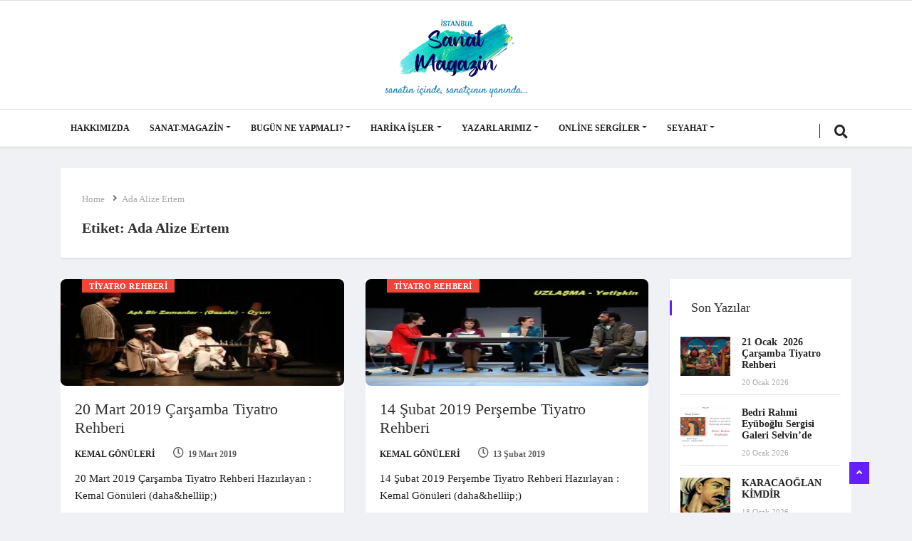

--- FILE ---
content_type: text/html; charset=UTF-8
request_url: https://sanat-magazin.com/tag/ada-alize-ertem/
body_size: 21297
content:
<!DOCTYPE html>
<html lang="tr" class="" data-skin="light">

<head>
    <meta charset="UTF-8">
    <meta name="viewport" content="width=device-width, initial-scale=1, maximum-scale=1">
	<meta name='robots' content='index, follow, max-image-preview:large, max-snippet:-1, max-video-preview:-1' />
	<style>img:is([sizes="auto" i], [sizes^="auto," i]) { contain-intrinsic-size: 3000px 1500px }</style>
	    <meta name="viewport" content="width=device-width, initial-scale=1, maximum-scale=5">
        <meta name="description" content="İstanbul Sanat Magazin - Sanatın içinde, sanatçının yanında&#8230;"/>
    
	<!-- This site is optimized with the Yoast SEO plugin v25.3.1 - https://yoast.com/wordpress/plugins/seo/ -->
	<title>Ada Alize Ertem arşivleri - İstanbul Sanat Magazin</title>
	<link rel="canonical" href="https://sanat-magazin.com/tag/ada-alize-ertem/" />
	<meta property="og:locale" content="tr_TR" />
	<meta property="og:type" content="article" />
	<meta property="og:title" content="Ada Alize Ertem arşivleri - İstanbul Sanat Magazin" />
	<meta property="og:url" content="https://sanat-magazin.com/tag/ada-alize-ertem/" />
	<meta property="og:site_name" content="İstanbul Sanat Magazin" />
	<meta name="twitter:card" content="summary_large_image" />
	<meta name="twitter:site" content="@sanat_magazin" />
	<script type="application/ld+json" class="yoast-schema-graph">{"@context":"https://schema.org","@graph":[{"@type":"CollectionPage","@id":"https://sanat-magazin.com/tag/ada-alize-ertem/","url":"https://sanat-magazin.com/tag/ada-alize-ertem/","name":"Ada Alize Ertem arşivleri - İstanbul Sanat Magazin","isPartOf":{"@id":"https://sanat-magazin.com/#website"},"primaryImageOfPage":{"@id":"https://sanat-magazin.com/tag/ada-alize-ertem/#primaryimage"},"image":{"@id":"https://sanat-magazin.com/tag/ada-alize-ertem/#primaryimage"},"thumbnailUrl":"https://i0.wp.com/sanat-magazin.com/wp-content/uploads/2019/03/ask-bir-zamanlar-2.jpg?fit=600%2C400&ssl=1","breadcrumb":{"@id":"https://sanat-magazin.com/tag/ada-alize-ertem/#breadcrumb"},"inLanguage":"tr"},{"@type":"ImageObject","inLanguage":"tr","@id":"https://sanat-magazin.com/tag/ada-alize-ertem/#primaryimage","url":"https://i0.wp.com/sanat-magazin.com/wp-content/uploads/2019/03/ask-bir-zamanlar-2.jpg?fit=600%2C400&ssl=1","contentUrl":"https://i0.wp.com/sanat-magazin.com/wp-content/uploads/2019/03/ask-bir-zamanlar-2.jpg?fit=600%2C400&ssl=1","width":600,"height":400},{"@type":"BreadcrumbList","@id":"https://sanat-magazin.com/tag/ada-alize-ertem/#breadcrumb","itemListElement":[{"@type":"ListItem","position":1,"name":"Ana sayfa","item":"https://sanat-magazin.com/"},{"@type":"ListItem","position":2,"name":"Ada Alize Ertem"}]},{"@type":"WebSite","@id":"https://sanat-magazin.com/#website","url":"https://sanat-magazin.com/","name":"İstanbul Sanat Magazin","description":"Sanatın içinde, sanatçının yanında...","publisher":{"@id":"https://sanat-magazin.com/#organization"},"potentialAction":[{"@type":"SearchAction","target":{"@type":"EntryPoint","urlTemplate":"https://sanat-magazin.com/?s={search_term_string}"},"query-input":{"@type":"PropertyValueSpecification","valueRequired":true,"valueName":"search_term_string"}}],"inLanguage":"tr"},{"@type":"Organization","@id":"https://sanat-magazin.com/#organization","name":"İstanbul Sanat Magazin","url":"https://sanat-magazin.com/","logo":{"@type":"ImageObject","inLanguage":"tr","@id":"https://sanat-magazin.com/#/schema/logo/image/","url":"https://i0.wp.com/sanat-magazin.com/wp-content/uploads/2020/07/logo-site-sm-01.png?fit=5327%2C3396&ssl=1","contentUrl":"https://i0.wp.com/sanat-magazin.com/wp-content/uploads/2020/07/logo-site-sm-01.png?fit=5327%2C3396&ssl=1","width":5327,"height":3396,"caption":"İstanbul Sanat Magazin"},"image":{"@id":"https://sanat-magazin.com/#/schema/logo/image/"},"sameAs":["https://www.facebook.com/IstanbulSanatMagazin/","https://x.com/sanat_magazin","https://www.linkedin.com/in/kemal-gönüleri-07020350/"]}]}</script>
	<!-- / Yoast SEO plugin. -->


<link rel='dns-prefetch' href='//www.googletagmanager.com' />
<link rel='dns-prefetch' href='//stats.wp.com' />
<link rel='dns-prefetch' href='//fonts.googleapis.com' />
<link rel='preconnect' href='//i0.wp.com' />
<link rel="alternate" type="application/rss+xml" title="İstanbul Sanat Magazin &raquo; akışı" href="https://sanat-magazin.com/feed/" />
<link rel="alternate" type="application/rss+xml" title="İstanbul Sanat Magazin &raquo; yorum akışı" href="https://sanat-magazin.com/comments/feed/" />
<link rel="alternate" type="application/rss+xml" title="İstanbul Sanat Magazin &raquo; Ada Alize Ertem etiket akışı" href="https://sanat-magazin.com/tag/ada-alize-ertem/feed/" />
<script type="text/javascript">
/* <![CDATA[ */
window._wpemojiSettings = {"baseUrl":"https:\/\/s.w.org\/images\/core\/emoji\/15.1.0\/72x72\/","ext":".png","svgUrl":"https:\/\/s.w.org\/images\/core\/emoji\/15.1.0\/svg\/","svgExt":".svg","source":{"concatemoji":"https:\/\/sanat-magazin.com\/wp-includes\/js\/wp-emoji-release.min.js?ver=6.8.1"}};
/*! This file is auto-generated */
!function(i,n){var o,s,e;function c(e){try{var t={supportTests:e,timestamp:(new Date).valueOf()};sessionStorage.setItem(o,JSON.stringify(t))}catch(e){}}function p(e,t,n){e.clearRect(0,0,e.canvas.width,e.canvas.height),e.fillText(t,0,0);var t=new Uint32Array(e.getImageData(0,0,e.canvas.width,e.canvas.height).data),r=(e.clearRect(0,0,e.canvas.width,e.canvas.height),e.fillText(n,0,0),new Uint32Array(e.getImageData(0,0,e.canvas.width,e.canvas.height).data));return t.every(function(e,t){return e===r[t]})}function u(e,t,n){switch(t){case"flag":return n(e,"\ud83c\udff3\ufe0f\u200d\u26a7\ufe0f","\ud83c\udff3\ufe0f\u200b\u26a7\ufe0f")?!1:!n(e,"\ud83c\uddfa\ud83c\uddf3","\ud83c\uddfa\u200b\ud83c\uddf3")&&!n(e,"\ud83c\udff4\udb40\udc67\udb40\udc62\udb40\udc65\udb40\udc6e\udb40\udc67\udb40\udc7f","\ud83c\udff4\u200b\udb40\udc67\u200b\udb40\udc62\u200b\udb40\udc65\u200b\udb40\udc6e\u200b\udb40\udc67\u200b\udb40\udc7f");case"emoji":return!n(e,"\ud83d\udc26\u200d\ud83d\udd25","\ud83d\udc26\u200b\ud83d\udd25")}return!1}function f(e,t,n){var r="undefined"!=typeof WorkerGlobalScope&&self instanceof WorkerGlobalScope?new OffscreenCanvas(300,150):i.createElement("canvas"),a=r.getContext("2d",{willReadFrequently:!0}),o=(a.textBaseline="top",a.font="600 32px Arial",{});return e.forEach(function(e){o[e]=t(a,e,n)}),o}function t(e){var t=i.createElement("script");t.src=e,t.defer=!0,i.head.appendChild(t)}"undefined"!=typeof Promise&&(o="wpEmojiSettingsSupports",s=["flag","emoji"],n.supports={everything:!0,everythingExceptFlag:!0},e=new Promise(function(e){i.addEventListener("DOMContentLoaded",e,{once:!0})}),new Promise(function(t){var n=function(){try{var e=JSON.parse(sessionStorage.getItem(o));if("object"==typeof e&&"number"==typeof e.timestamp&&(new Date).valueOf()<e.timestamp+604800&&"object"==typeof e.supportTests)return e.supportTests}catch(e){}return null}();if(!n){if("undefined"!=typeof Worker&&"undefined"!=typeof OffscreenCanvas&&"undefined"!=typeof URL&&URL.createObjectURL&&"undefined"!=typeof Blob)try{var e="postMessage("+f.toString()+"("+[JSON.stringify(s),u.toString(),p.toString()].join(",")+"));",r=new Blob([e],{type:"text/javascript"}),a=new Worker(URL.createObjectURL(r),{name:"wpTestEmojiSupports"});return void(a.onmessage=function(e){c(n=e.data),a.terminate(),t(n)})}catch(e){}c(n=f(s,u,p))}t(n)}).then(function(e){for(var t in e)n.supports[t]=e[t],n.supports.everything=n.supports.everything&&n.supports[t],"flag"!==t&&(n.supports.everythingExceptFlag=n.supports.everythingExceptFlag&&n.supports[t]);n.supports.everythingExceptFlag=n.supports.everythingExceptFlag&&!n.supports.flag,n.DOMReady=!1,n.readyCallback=function(){n.DOMReady=!0}}).then(function(){return e}).then(function(){var e;n.supports.everything||(n.readyCallback(),(e=n.source||{}).concatemoji?t(e.concatemoji):e.wpemoji&&e.twemoji&&(t(e.twemoji),t(e.wpemoji)))}))}((window,document),window._wpemojiSettings);
/* ]]> */
</script>

<style id='wp-emoji-styles-inline-css' type='text/css'>

	img.wp-smiley, img.emoji {
		display: inline !important;
		border: none !important;
		box-shadow: none !important;
		height: 1em !important;
		width: 1em !important;
		margin: 0 0.07em !important;
		vertical-align: -0.1em !important;
		background: none !important;
		padding: 0 !important;
	}
</style>
<link rel='stylesheet' id='wp-block-library-css' href='https://sanat-magazin.com/wp-includes/css/dist/block-library/style.min.css?ver=6.8.1' type='text/css' media='all' />
<style id='wp-block-library-theme-inline-css' type='text/css'>
.wp-block-audio :where(figcaption){color:#555;font-size:13px;text-align:center}.is-dark-theme .wp-block-audio :where(figcaption){color:#ffffffa6}.wp-block-audio{margin:0 0 1em}.wp-block-code{border:1px solid #ccc;border-radius:4px;font-family:Menlo,Consolas,monaco,monospace;padding:.8em 1em}.wp-block-embed :where(figcaption){color:#555;font-size:13px;text-align:center}.is-dark-theme .wp-block-embed :where(figcaption){color:#ffffffa6}.wp-block-embed{margin:0 0 1em}.blocks-gallery-caption{color:#555;font-size:13px;text-align:center}.is-dark-theme .blocks-gallery-caption{color:#ffffffa6}:root :where(.wp-block-image figcaption){color:#555;font-size:13px;text-align:center}.is-dark-theme :root :where(.wp-block-image figcaption){color:#ffffffa6}.wp-block-image{margin:0 0 1em}.wp-block-pullquote{border-bottom:4px solid;border-top:4px solid;color:currentColor;margin-bottom:1.75em}.wp-block-pullquote cite,.wp-block-pullquote footer,.wp-block-pullquote__citation{color:currentColor;font-size:.8125em;font-style:normal;text-transform:uppercase}.wp-block-quote{border-left:.25em solid;margin:0 0 1.75em;padding-left:1em}.wp-block-quote cite,.wp-block-quote footer{color:currentColor;font-size:.8125em;font-style:normal;position:relative}.wp-block-quote:where(.has-text-align-right){border-left:none;border-right:.25em solid;padding-left:0;padding-right:1em}.wp-block-quote:where(.has-text-align-center){border:none;padding-left:0}.wp-block-quote.is-large,.wp-block-quote.is-style-large,.wp-block-quote:where(.is-style-plain){border:none}.wp-block-search .wp-block-search__label{font-weight:700}.wp-block-search__button{border:1px solid #ccc;padding:.375em .625em}:where(.wp-block-group.has-background){padding:1.25em 2.375em}.wp-block-separator.has-css-opacity{opacity:.4}.wp-block-separator{border:none;border-bottom:2px solid;margin-left:auto;margin-right:auto}.wp-block-separator.has-alpha-channel-opacity{opacity:1}.wp-block-separator:not(.is-style-wide):not(.is-style-dots){width:100px}.wp-block-separator.has-background:not(.is-style-dots){border-bottom:none;height:1px}.wp-block-separator.has-background:not(.is-style-wide):not(.is-style-dots){height:2px}.wp-block-table{margin:0 0 1em}.wp-block-table td,.wp-block-table th{word-break:normal}.wp-block-table :where(figcaption){color:#555;font-size:13px;text-align:center}.is-dark-theme .wp-block-table :where(figcaption){color:#ffffffa6}.wp-block-video :where(figcaption){color:#555;font-size:13px;text-align:center}.is-dark-theme .wp-block-video :where(figcaption){color:#ffffffa6}.wp-block-video{margin:0 0 1em}:root :where(.wp-block-template-part.has-background){margin-bottom:0;margin-top:0;padding:1.25em 2.375em}
</style>
<style id='classic-theme-styles-inline-css' type='text/css'>
/*! This file is auto-generated */
.wp-block-button__link{color:#fff;background-color:#32373c;border-radius:9999px;box-shadow:none;text-decoration:none;padding:calc(.667em + 2px) calc(1.333em + 2px);font-size:1.125em}.wp-block-file__button{background:#32373c;color:#fff;text-decoration:none}
</style>
<link rel='stylesheet' id='mediaelement-css' href='https://sanat-magazin.com/wp-includes/js/mediaelement/mediaelementplayer-legacy.min.css?ver=4.2.17' type='text/css' media='all' />
<link rel='stylesheet' id='wp-mediaelement-css' href='https://sanat-magazin.com/wp-includes/js/mediaelement/wp-mediaelement.min.css?ver=6.8.1' type='text/css' media='all' />
<style id='jetpack-sharing-buttons-style-inline-css' type='text/css'>
.jetpack-sharing-buttons__services-list{display:flex;flex-direction:row;flex-wrap:wrap;gap:0;list-style-type:none;margin:5px;padding:0}.jetpack-sharing-buttons__services-list.has-small-icon-size{font-size:12px}.jetpack-sharing-buttons__services-list.has-normal-icon-size{font-size:16px}.jetpack-sharing-buttons__services-list.has-large-icon-size{font-size:24px}.jetpack-sharing-buttons__services-list.has-huge-icon-size{font-size:36px}@media print{.jetpack-sharing-buttons__services-list{display:none!important}}.editor-styles-wrapper .wp-block-jetpack-sharing-buttons{gap:0;padding-inline-start:0}ul.jetpack-sharing-buttons__services-list.has-background{padding:1.25em 2.375em}
</style>
<style id='global-styles-inline-css' type='text/css'>
:root{--wp--preset--aspect-ratio--square: 1;--wp--preset--aspect-ratio--4-3: 4/3;--wp--preset--aspect-ratio--3-4: 3/4;--wp--preset--aspect-ratio--3-2: 3/2;--wp--preset--aspect-ratio--2-3: 2/3;--wp--preset--aspect-ratio--16-9: 16/9;--wp--preset--aspect-ratio--9-16: 9/16;--wp--preset--color--black: #000000;--wp--preset--color--cyan-bluish-gray: #abb8c3;--wp--preset--color--white: #ffffff;--wp--preset--color--pale-pink: #f78da7;--wp--preset--color--vivid-red: #cf2e2e;--wp--preset--color--luminous-vivid-orange: #ff6900;--wp--preset--color--luminous-vivid-amber: #fcb900;--wp--preset--color--light-green-cyan: #7bdcb5;--wp--preset--color--vivid-green-cyan: #00d084;--wp--preset--color--pale-cyan-blue: #8ed1fc;--wp--preset--color--vivid-cyan-blue: #0693e3;--wp--preset--color--vivid-purple: #9b51e0;--wp--preset--gradient--vivid-cyan-blue-to-vivid-purple: linear-gradient(135deg,rgba(6,147,227,1) 0%,rgb(155,81,224) 100%);--wp--preset--gradient--light-green-cyan-to-vivid-green-cyan: linear-gradient(135deg,rgb(122,220,180) 0%,rgb(0,208,130) 100%);--wp--preset--gradient--luminous-vivid-amber-to-luminous-vivid-orange: linear-gradient(135deg,rgba(252,185,0,1) 0%,rgba(255,105,0,1) 100%);--wp--preset--gradient--luminous-vivid-orange-to-vivid-red: linear-gradient(135deg,rgba(255,105,0,1) 0%,rgb(207,46,46) 100%);--wp--preset--gradient--very-light-gray-to-cyan-bluish-gray: linear-gradient(135deg,rgb(238,238,238) 0%,rgb(169,184,195) 100%);--wp--preset--gradient--cool-to-warm-spectrum: linear-gradient(135deg,rgb(74,234,220) 0%,rgb(151,120,209) 20%,rgb(207,42,186) 40%,rgb(238,44,130) 60%,rgb(251,105,98) 80%,rgb(254,248,76) 100%);--wp--preset--gradient--blush-light-purple: linear-gradient(135deg,rgb(255,206,236) 0%,rgb(152,150,240) 100%);--wp--preset--gradient--blush-bordeaux: linear-gradient(135deg,rgb(254,205,165) 0%,rgb(254,45,45) 50%,rgb(107,0,62) 100%);--wp--preset--gradient--luminous-dusk: linear-gradient(135deg,rgb(255,203,112) 0%,rgb(199,81,192) 50%,rgb(65,88,208) 100%);--wp--preset--gradient--pale-ocean: linear-gradient(135deg,rgb(255,245,203) 0%,rgb(182,227,212) 50%,rgb(51,167,181) 100%);--wp--preset--gradient--electric-grass: linear-gradient(135deg,rgb(202,248,128) 0%,rgb(113,206,126) 100%);--wp--preset--gradient--midnight: linear-gradient(135deg,rgb(2,3,129) 0%,rgb(40,116,252) 100%);--wp--preset--font-size--small: 13px;--wp--preset--font-size--medium: 20px;--wp--preset--font-size--large: 36px;--wp--preset--font-size--x-large: 42px;--wp--preset--spacing--20: 0.44rem;--wp--preset--spacing--30: 0.67rem;--wp--preset--spacing--40: 1rem;--wp--preset--spacing--50: 1.5rem;--wp--preset--spacing--60: 2.25rem;--wp--preset--spacing--70: 3.38rem;--wp--preset--spacing--80: 5.06rem;--wp--preset--shadow--natural: 6px 6px 9px rgba(0, 0, 0, 0.2);--wp--preset--shadow--deep: 12px 12px 50px rgba(0, 0, 0, 0.4);--wp--preset--shadow--sharp: 6px 6px 0px rgba(0, 0, 0, 0.2);--wp--preset--shadow--outlined: 6px 6px 0px -3px rgba(255, 255, 255, 1), 6px 6px rgba(0, 0, 0, 1);--wp--preset--shadow--crisp: 6px 6px 0px rgba(0, 0, 0, 1);}:where(.is-layout-flex){gap: 0.5em;}:where(.is-layout-grid){gap: 0.5em;}body .is-layout-flex{display: flex;}.is-layout-flex{flex-wrap: wrap;align-items: center;}.is-layout-flex > :is(*, div){margin: 0;}body .is-layout-grid{display: grid;}.is-layout-grid > :is(*, div){margin: 0;}:where(.wp-block-columns.is-layout-flex){gap: 2em;}:where(.wp-block-columns.is-layout-grid){gap: 2em;}:where(.wp-block-post-template.is-layout-flex){gap: 1.25em;}:where(.wp-block-post-template.is-layout-grid){gap: 1.25em;}.has-black-color{color: var(--wp--preset--color--black) !important;}.has-cyan-bluish-gray-color{color: var(--wp--preset--color--cyan-bluish-gray) !important;}.has-white-color{color: var(--wp--preset--color--white) !important;}.has-pale-pink-color{color: var(--wp--preset--color--pale-pink) !important;}.has-vivid-red-color{color: var(--wp--preset--color--vivid-red) !important;}.has-luminous-vivid-orange-color{color: var(--wp--preset--color--luminous-vivid-orange) !important;}.has-luminous-vivid-amber-color{color: var(--wp--preset--color--luminous-vivid-amber) !important;}.has-light-green-cyan-color{color: var(--wp--preset--color--light-green-cyan) !important;}.has-vivid-green-cyan-color{color: var(--wp--preset--color--vivid-green-cyan) !important;}.has-pale-cyan-blue-color{color: var(--wp--preset--color--pale-cyan-blue) !important;}.has-vivid-cyan-blue-color{color: var(--wp--preset--color--vivid-cyan-blue) !important;}.has-vivid-purple-color{color: var(--wp--preset--color--vivid-purple) !important;}.has-black-background-color{background-color: var(--wp--preset--color--black) !important;}.has-cyan-bluish-gray-background-color{background-color: var(--wp--preset--color--cyan-bluish-gray) !important;}.has-white-background-color{background-color: var(--wp--preset--color--white) !important;}.has-pale-pink-background-color{background-color: var(--wp--preset--color--pale-pink) !important;}.has-vivid-red-background-color{background-color: var(--wp--preset--color--vivid-red) !important;}.has-luminous-vivid-orange-background-color{background-color: var(--wp--preset--color--luminous-vivid-orange) !important;}.has-luminous-vivid-amber-background-color{background-color: var(--wp--preset--color--luminous-vivid-amber) !important;}.has-light-green-cyan-background-color{background-color: var(--wp--preset--color--light-green-cyan) !important;}.has-vivid-green-cyan-background-color{background-color: var(--wp--preset--color--vivid-green-cyan) !important;}.has-pale-cyan-blue-background-color{background-color: var(--wp--preset--color--pale-cyan-blue) !important;}.has-vivid-cyan-blue-background-color{background-color: var(--wp--preset--color--vivid-cyan-blue) !important;}.has-vivid-purple-background-color{background-color: var(--wp--preset--color--vivid-purple) !important;}.has-black-border-color{border-color: var(--wp--preset--color--black) !important;}.has-cyan-bluish-gray-border-color{border-color: var(--wp--preset--color--cyan-bluish-gray) !important;}.has-white-border-color{border-color: var(--wp--preset--color--white) !important;}.has-pale-pink-border-color{border-color: var(--wp--preset--color--pale-pink) !important;}.has-vivid-red-border-color{border-color: var(--wp--preset--color--vivid-red) !important;}.has-luminous-vivid-orange-border-color{border-color: var(--wp--preset--color--luminous-vivid-orange) !important;}.has-luminous-vivid-amber-border-color{border-color: var(--wp--preset--color--luminous-vivid-amber) !important;}.has-light-green-cyan-border-color{border-color: var(--wp--preset--color--light-green-cyan) !important;}.has-vivid-green-cyan-border-color{border-color: var(--wp--preset--color--vivid-green-cyan) !important;}.has-pale-cyan-blue-border-color{border-color: var(--wp--preset--color--pale-cyan-blue) !important;}.has-vivid-cyan-blue-border-color{border-color: var(--wp--preset--color--vivid-cyan-blue) !important;}.has-vivid-purple-border-color{border-color: var(--wp--preset--color--vivid-purple) !important;}.has-vivid-cyan-blue-to-vivid-purple-gradient-background{background: var(--wp--preset--gradient--vivid-cyan-blue-to-vivid-purple) !important;}.has-light-green-cyan-to-vivid-green-cyan-gradient-background{background: var(--wp--preset--gradient--light-green-cyan-to-vivid-green-cyan) !important;}.has-luminous-vivid-amber-to-luminous-vivid-orange-gradient-background{background: var(--wp--preset--gradient--luminous-vivid-amber-to-luminous-vivid-orange) !important;}.has-luminous-vivid-orange-to-vivid-red-gradient-background{background: var(--wp--preset--gradient--luminous-vivid-orange-to-vivid-red) !important;}.has-very-light-gray-to-cyan-bluish-gray-gradient-background{background: var(--wp--preset--gradient--very-light-gray-to-cyan-bluish-gray) !important;}.has-cool-to-warm-spectrum-gradient-background{background: var(--wp--preset--gradient--cool-to-warm-spectrum) !important;}.has-blush-light-purple-gradient-background{background: var(--wp--preset--gradient--blush-light-purple) !important;}.has-blush-bordeaux-gradient-background{background: var(--wp--preset--gradient--blush-bordeaux) !important;}.has-luminous-dusk-gradient-background{background: var(--wp--preset--gradient--luminous-dusk) !important;}.has-pale-ocean-gradient-background{background: var(--wp--preset--gradient--pale-ocean) !important;}.has-electric-grass-gradient-background{background: var(--wp--preset--gradient--electric-grass) !important;}.has-midnight-gradient-background{background: var(--wp--preset--gradient--midnight) !important;}.has-small-font-size{font-size: var(--wp--preset--font-size--small) !important;}.has-medium-font-size{font-size: var(--wp--preset--font-size--medium) !important;}.has-large-font-size{font-size: var(--wp--preset--font-size--large) !important;}.has-x-large-font-size{font-size: var(--wp--preset--font-size--x-large) !important;}
:where(.wp-block-post-template.is-layout-flex){gap: 1.25em;}:where(.wp-block-post-template.is-layout-grid){gap: 1.25em;}
:where(.wp-block-columns.is-layout-flex){gap: 2em;}:where(.wp-block-columns.is-layout-grid){gap: 2em;}
:root :where(.wp-block-pullquote){font-size: 1.5em;line-height: 1.6;}
</style>
<link rel='stylesheet' id='xs-front-style-css' href='https://sanat-magazin.com/wp-content/plugins/wp-social/assets/css/frontend.css?ver=3.1.2' type='text/css' media='all' />
<link rel='stylesheet' id='xs_login_font_login_css-css' href='https://sanat-magazin.com/wp-content/plugins/wp-social/assets/css/font-icon.css?ver=3.1.2' type='text/css' media='all' />
<link rel='stylesheet' id='ekit-hf-style-css' href='https://sanat-magazin.com/wp-content/plugins/ekit-headerfooter/assets/css/ekit-headerfooter.css?ver=1.4.5' type='text/css' media='all' />
<link rel='stylesheet' id='elementor-frontend-css' href='https://sanat-magazin.com/wp-content/plugins/elementor/assets/css/frontend.min.css?ver=3.24.7' type='text/css' media='all' />
<link rel='stylesheet' id='swiper-css' href='https://sanat-magazin.com/wp-content/plugins/elementor/assets/lib/swiper/v8/css/swiper.min.css?ver=8.4.5' type='text/css' media='all' />
<link rel='stylesheet' id='e-swiper-css' href='https://sanat-magazin.com/wp-content/plugins/elementor/assets/css/conditionals/e-swiper.min.css?ver=3.24.7' type='text/css' media='all' />
<link rel='stylesheet' id='elementor-post-86409-css' href='https://sanat-magazin.com/wp-content/uploads/elementor/css/post-86409.css?ver=1729349266' type='text/css' media='all' />
<link rel='stylesheet' id='elementor-global-css' href='https://sanat-magazin.com/wp-content/uploads/elementor/css/global.css?ver=1729349266' type='text/css' media='all' />
<link rel='stylesheet' id='cute-alert-css' href='https://sanat-magazin.com/wp-content/plugins/metform/public/assets/lib/cute-alert/style.css?ver=4.0.6' type='text/css' media='all' />
<link rel='stylesheet' id='text-editor-style-css' href='https://sanat-magazin.com/wp-content/plugins/metform/public/assets/css/text-editor.css?ver=4.0.6' type='text/css' media='all' />
<link rel='stylesheet' id='wur_content_css-css' href='https://sanat-magazin.com/wp-content/plugins/wp-ultimate-review/assets/public/css/content-page.css?ver=2.3.6' type='text/css' media='all' />
<link rel='stylesheet' id='dashicons-css' href='https://sanat-magazin.com/wp-includes/css/dashicons.min.css?ver=6.8.1' type='text/css' media='all' />
<link rel='stylesheet' id='vinkmag-fonts-css' href='https://fonts.googleapis.com/css?family=Arimo%3A400%2C400i%2C700%2C700i%7CHeebo%3A400%2C500%2C700%2C800%2C900%7CMerriweather%3A400%2C400i%2C700%2C700i%2C900%2C900i&#038;display=swap&#038;ver=5.0' type='text/css' media='all' />
<link rel='stylesheet' id='bootstrap-css' href='https://sanat-magazin.com/wp-content/themes/vinkmag/assets/css/bootstrap.min.css?ver=5.0' type='text/css' media='all' />
<link rel='stylesheet' id='animate-css' href='https://sanat-magazin.com/wp-content/themes/vinkmag/assets/css/animate.css?ver=5.0' type='text/css' media='all' />
<link rel='stylesheet' id='vinkmag-icon-elementor-css' href='https://sanat-magazin.com/wp-content/themes/vinkmag/assets/css/xs-icons.css?ver=5.0' type='text/css' media='all' />
<link rel='stylesheet' id='mCustomScrollbar-css' href='https://sanat-magazin.com/wp-content/themes/vinkmag/assets/css/jquery.mCustomScrollbar.css?ver=5.0' type='text/css' media='all' />
<link rel='stylesheet' id='magnific-popup-css' href='https://sanat-magazin.com/wp-content/themes/vinkmag/assets/css/magnific-popup.css?ver=5.0' type='text/css' media='all' />
<link rel='stylesheet' id='vinkmag-style-css' href='https://sanat-magazin.com/wp-content/themes/vinkmag/assets/css/style.css?ver=5.0' type='text/css' media='all' />
<style id='vinkmag-style-inline-css' type='text/css'>

        .fonts-loaded body{  }
        
        .fonts-loaded h1,.fonts-loaded h2,.fonts-loaded h3,.fonts-loaded h4,.fonts-loaded h5,
        .fonts-loaded .navbar-container .navbar .nav-item a { 
             
        }

        .fonts-loaded .nav-menu li a,.fonts-loaded .post-cat,.fonts-loaded .post-list-item .nav-tabs li a,.fonts-loaded .ts-social-list li b,
        .fonts-loaded .widgets.ts-social-list-item ul li a b,.fonts-loaded .footer-social li a,.fonts-loaded .ts-cat-title span,
        .fonts-loaded .view-link-btn span { 
            
        }
        .body-inner-content{
          background-color:#f0f1f4;
          background-image: url();
          background-repeat: no-repeat;
          background-position: top center;
          background-size: cover;
        }

        /* primary background color*/
        .top-bar .top-social li.ts-date,
        .view-link-btn,
        .logo,
        .navbar-style1.navbar-container .navbar .nav-item a.active, 
        .navbar-style1.navbar-container .nav-search-button,
        .ts-title .title-before,
        .owl-dots .owl-dot span,
        #breaking_slider .slider-navigation .swiper-button-prev:hover, #breaking_slider .slider-navigation .swiper-button-next:hover,
        .navbar-container.navbar-style5 .nav-item a.active:before, 
        .navbar-container.navbar-style5 .nav-item a:hover:before,
         .navbar-container.navbar-style5 .nav-item a:focus:before,
        .ts-newslatter .newsletter-form .ts-submit-btn .btn:hover,
        .top-bar .ts-date-item,
        .header-middle.v2,
        .video-slider .post-video .ts-play-btn,
        .top-social li.ts-subscribe,
        .ts-title.title-bg .title-text,
        .ts-title.title-bg .title-after,
        .ts-widget-newsletter,
        .ts-widget-newsletter .newsletter-form .btn:hover,
        .header-standerd,
        .navbar-container.navbar-style2,
        .navbar-container.navbar-style2 .navbar,
        .navbar-style2.navbar-container .nav-search-button,
        .navbar-container.navbar-style3.navbar-dark .nav-item a.active, .navbar-container.navbar-style3.navbar-dark .nav-item a:hover,
        .navbar-container.navbar-style3.navbar-dark .nav-item a:focus,
        .navbar-standerd.navbar-darks .navbar-style5 .xs-navbar .main-menu > li:hover > a, .navbar-standerd.navbar-darks .navbar-style5 .xs-navbar .main-menu > li.active > a,
        .navbar-standerd.navbar-darks .navbar-style5 .xs-navbar .main-menu > li:before,
        .single-post-wrapper .post-meta-info li.share-post a i,
        .widget-title:before,
        .tagcloud a:hover,
         blockquote cite:after,
        .error-page .error-body a,
        .accordion-post-style .card .btn,
        .navbar-container.navbar-style1 .navbar-nav > .current-menu-parent,
        .widgets-newsletter-form .btn.btn-primary,
        .pagination li.active a, .pagination li:hover a,
        .blog-navbar .navbar-container .navbar .main-menu .nav-item > a.active,
        .blog-navbar .navbar-container.navbar-style5 .main-menu > li.current-menu-item > a:before,
        .blog-navbar .navbar-container .navbar .main-menu .nav-item > a:hover,
        .btn.btn-primary,
        .navbar-standerd.nav-bg-white .navbar-style5 .navbar .main-menu .nav-item > a.active,
        .navbar-standerd.nav-bg-white .navbar-style5 .navbar .main-menu > .nav-item > a:hover,
        .post-content-loading a:hover,
        .instagram-area .follow-btn-area .btn:hover,
        .post-list-item .nav-tabs li a::before,
        .ts-search-form .vinkmag-serach:before, .xs-search-form-submit,
        .xs-review-overview-list.custom-rat .xs-overview-percentage .data-rat .xs-percentange .percentange_check,
        .view-review-list .xs-review-rattting.xs-percentange .percentange_check,
        .public-xs-review-box .xs-save-button button,
        .featured-tab-item .featured-tab-post > li a.active .post-content,
        .featured-tab-item .featured-tab-post > li a.active:before,
        .woocommerce ul.products li.product .button,.woocommerce ul.products li.product .added_to_cart,
        .post-meta-info .share-post,
        .navbar-standerd.navbar-darks .navbar-style5 .ekit-menu-simple>li.current-menu-parent>a,
         .navbar-standerd.navbar-darks .navbar-style5 .ekit-menu-simple>li.current-menu-item>a,
        .navbar-standerd.navbar-darks .navbar-style5 .ekit-menu-simple>li>a:before,
        .woocommerce nav.woocommerce-pagination ul li a:focus, 
        .woocommerce nav.woocommerce-pagination ul li a:hover, 
        .woocommerce nav.woocommerce-pagination ul li span.current,
        .woocommerce #respond input#submit.alt, .woocommerce a.button.alt, 
        .woocommerce button.button.alt, .woocommerce input.button.alt,
        .sponsor-web-link a:hover i, .woocommerce .widget_price_filter .ui-slider .ui-slider-range, 
        .woocommerce span.onsale,
        .ts-grid-box .swiper-pagination-popular-post .swiper-pagination-bullet,
         .navbar-container.navbar-style1 .ekit-megamenu-holder .ekit-menu > li.current-menu-parent > a,
         .navbar-container.navbar-style1 .ekit-megamenu-holder .ekit-menu > li:hover > a {
            background-color: #651fff;
        }

        /* primary color*/
        .breaking-title,
        .ts-top-nav li a:hover,
        .post-title a:hover,
        .swiper-button-prev,
        .swiper-button-next,
        .watch-post .post-list-box .post-title:hover,
        a:hover,
        .single-post a,
        .navbar-container .navbar .nav-item .dropdown-menu .dropdown-item.active, 
        .navbar-container .navbar .nav-item .dropdown-menu .dropdown-item:hover, 
        .navbar-container .navbar .nav-item .dropdown-menu .dropdown-item:focus,
        .ts-overlay-style .overlay-post-content .post-meta-info li.active,
        .navbar-container.navbar-style5 .nav-item a.active, 
        .navbar-container.navbar-style5 .nav-item a:hover, 
        .navbar-container.navbar-style5 .nav-item a:focus,
        .post-meta-info li.active, 
        .post-video .post-video-content .post-meta-info li.active, 
        .navbar-container.navbar-style3 .nav-item a.active, 
        .navbar-container.navbar-style3 .nav-item a:hover, 
        .navbar-container.navbar-style3 .nav-item a:focus, 
        .post-navigation .post-previous:hover span, .post-navigation .post-next:hover span, .breadcrumb li, 
         .woocommerce ul.products li.product .price, 
         .woocommerce ul.products li.product .woocommerce-loop-product__title,
         .single-post a,
         .navbar-container .navbar .main-menu .nav-item .dropdown-menu > li > .dropdown-item:hover,
         .widgets ul li a:hover,
         .ts-overlay-style .overlay-post-content .post-meta-info li a:hover, 
         .post-list-item .nav-tabs li a.active {
           color: #651fff;
        }

        /* primary dark color*/
        .top-bar.v2,
        .ts-widget-newsletter .newsletter-form .btn,.navbar-container.navbar-style2 .nav-item a.active, .navbar-container.navbar-style2 .nav-item a:hover,
         .navbar-container.navbar-style2 .nav-item a:focus,.widgets-newsletter-form .btn.btn-primary:hover, 
         .woocommerce ul.products li.product .added_to_cart:hover, .woocommerce #respond input#submit.alt:hover, .woocommerce a.button.alt:hover, .woocommerce button.button.alt:hover, .woocommerce input.button.alt:hover,.woocommerce .widget_price_filter .ui-slider .ui-slider-handle {
           background-color: #323232;
        }
        .woocommerce ul.products li.product .woocommerce-loop-product__title:hover{
            color: #323232;
        }
        .menu-toggler{
            background-color: #323232 !important;

        }
        .dark-themes .body-inner-content {
            background-color: #323232;
        }
        /* border color*/
        .tagcloud a:hover,
        .ts-tranding-post .slider-indicators .swiper-slide-thumb-active {
           border-color:#651fff;
        }


        /*--------------- title color----------------*/
        .post-title,
        .post-title a,
        .entry-title,
        .entry-title a,
        .elementor-widget-wp-widget-archives ul li a,
        .recent-posts-widget ul li .post-info,
        .ts-title,
        .widget-title,
        body.single-post .post-title a,
        .post-navigation a span,
        h1, h2, h3, h4, h5, h6 {
            color: #323232;
        }

        /*--------------- for dark theme ----------------*/
    
        .dark-themes .ts-grid-box, .dark-themes .archive .category-layout-1 .ts-grid-box.ts-grid-content,
         .dark-themes.archive .category-layout-2 .ts-grid-box.ts-grid-content, 
         .dark-themes.archive .category-layout-3 .ts-grid-box.ts-grid-content, 
         .dark-themes .vinkmag-masonary-grid .card-columns .card, .dark-themes .post-list-item,
          .dark-themes .breadcrumb, .dark-themes .post-content-box .post-content, 
        .dark-themes .featured-tab-item .featured-tab-post .post-content,
        .dark-themes .ts-breaking-news,
        .dark-themes .navbar-style1.navbar-container .navbar,
        .dark-themes .ts-tranding-post .slider-indicators .post-content,
        .dark-themes .ts-newslatter,
        .dark-themes .ts-footer-social-list,
        .dark-themes .top-bar,
        .dark-themes .input-group-append,
        .dark-themes .ts-grid-item-2.ts-grid-content,
        .dark-themes .navbar-standerd.navbar-darks .navbar-style5 .xs-navbar{
            background: #332c2c;
        }
        .dark-themes .post-title, .dark-themes .post-title a,
        .dark-themes .entry-title, .dark-themes .entry-title a,
        .dark-themes .elementor-widget-wp-widget-archives ul li a, 
        .dark-themes .recent-posts-widget ul li .post-info, .dark-themes .ts-title, 
        .dark-themes .widget-title, .dark-themes h1, .dark-themes h2, .dark-themes h3,
        .dark-themes h4, .dark-themes h5, .dark-themes h6,
        .dark-themes .post-list-item .nav-tabs li a.active,
        .dark-themes body.single-post .post-title a,
        .dark-themes .post-navigation a span,
        .dark-themes .recent-posts-widget ul li .post-info .entry-title a{
            color: #282828;
        }
        .dark-themes .single-post-wrapper p, .dark-themes body,
        .dark-themes p, 
        .dark-themes .widgets ul li a,
        .dark-themes .apsc-theme-2 .apsc-each-profile a .apsc-inner-block .apsc-count,
        .dark-themes .entry-content ul li, .dark-themes .post-meta-info li.author a,
        .dark-themes .breadcrumb li a, .dark-themes .post-content p, 
        .dark-themes .tagcloud strong,
        .dark-themes .post-meta-info li,
        .dark-themes .ts-breaking-news p a{
            color: #1f1f1f;
        }
        .dark-themes .ts-tranding-post .slider-indicators{
            background: #1f1f1f;
        }
       
    
        
        .logo-title a { 
            color:#304ffe !important;
        }
    
</style>
<link rel='stylesheet' id='vinkmag-blog-css' href='https://sanat-magazin.com/wp-content/themes/vinkmag/assets/css/blog.css?ver=5.0' type='text/css' media='all' />
<link rel='stylesheet' id='vinkmag-responsive-css' href='https://sanat-magazin.com/wp-content/themes/vinkmag/assets/css/responsive.css?ver=5.0' type='text/css' media='all' />
<link rel='stylesheet' id='csf-google-web-fonts-css' href='//fonts.googleapis.com/css?family=PT%20Sans:regular%7CVerdana&#038;display=swap' type='text/css' media='all' />
<link rel='stylesheet' id='smartmenus-ekit-css' href='https://sanat-magazin.com/wp-content/plugins/ekit-headerfooter/elements/widgets/nav-menu/assets/css/smartmenus.css?ver=1.0' type='text/css' media='all' />
<link rel='stylesheet' id='smartmenus-css' href='https://sanat-magazin.com/wp-content/plugins/ekit-megamenu/assets/css/smartmenus.css?ver=2.4.3' type='text/css' media='all' />
<style id='smartmenus-inline-css' type='text/css'>
/* Switch to desktop layout
	-----------------------------------------------
	   These transform the menu tree from
	   collapsible to desktop (navbar + dropdowns)
	-----------------------------------------------*//* start... (it's not recommended editing these rules) */.navbar.xs-navbar ul > li > ul .elementor-widget-container a{background-color:transparent !important;line-height:2.5 !important;padding-top:0;padding-bottom:0;}.ekit-megamenu-holder{background:#fff;background:linear-gradient(0deg, rgba(0, 0, 0, ) 0%, rgba(0, 0, 0, ) 100%);border-bottom-right-radius:0px;border-bottom-left-radius:0px;border-top-right-radius:0px;border-top-left-radius:0px;}.ekit-megamenu-holder .nav-controler{margin-top:20px;margin-bottom:20px;}.ekit-megamenu-holder .nav-controler .navbar-toggler{background-color:#333;color:#fff;cursor:pointer;float:right;height:30px;width:40px;padding:5px;}.ekit-megamenu-holder .nav-controler .site-title{margin-top:0;margin-bottom:0;}.ekit-megamenu-holder .nav-controler .navbar-toggler-icon{height:1px;width:100%;position:relative;background-color:#fff;display:block;}.ekit-megamenu-holder .nav-controler .navbar-toggler-icon::before,.ekit-megamenu-holder .nav-controler .navbar-toggler-icon::after{position:absolute;content:"";left:0;height:100%;width:100%;background-color:inherit;}.ekit-megamenu-holder .nav-controler .navbar-toggler-icon::before{top:6px;}.ekit-megamenu-holder .nav-controler .navbar-toggler-icon::after{top:-6px;}.ekit-megamenu-holder .clearfix::after{display:block;clear:both;content:"";}.ekit-megamenu-holder .nav-identity-panel{display:none;}.ekit-megamenu-holder .no-scroller{overflow:hidden;}.ekit-megamenu-holder .ekit-menu-simple{position:static;}.ekit-megamenu-holder .ekit-menu-simple li:hover > a{background:#fff;background:linear-gradient(0deg, rgba(0, 0, 0, ) 0%, rgba(0, 0, 0, ) 100%);color:#1e73be !important;}.ekit-megamenu-holder .ekit-menu-simple > li > a{color:#000 !important;}.ekit-megamenu-holder .ekit-menu-simple > li > a:hover,.ekit-megamenu-holder .ekit-menu-simple > li > a:focus,.ekit-megamenu-holder .ekit-menu-simple > li > a:active{color:#1e73be !important;}.ekit-megamenu-holder .ekit-menu-simple a{font-family:Arial, sans-serif;font-size:15px;text-decoration:none;text-transform:none;}.ekit-megamenu-holder .ekit-menu-simple a:hover,.ekit-megamenu-holder .ekit-menu-simple a:focus,.ekit-megamenu-holder .ekit-menu-simple a:active{background:#fff;background:linear-gradient(0deg, rgba(0, 0, 0, ) 0%, rgba(0, 0, 0, ) 100%);}.ekit-megamenu-holder .ekit-menu-simple a.current{background:#555;color:#fff;}.ekit-megamenu-holder .ekit-menu-simple a.disabled{color:#ccc;}.ekit-megamenu-holder .ekit-menu-simple a .sub-arrow{position:absolute;top:50%;transform:translateY(-50%);right:5px;overflow:hidden;font-size:15px;color:inherit;text-align:center;text-shadow:none;background:transparent;}.ekit-megamenu-holder .ekit-menu-simple a .sub-arrow::before{content:'+';}.ekit-megamenu-holder .ekit-menu-simple a.highlighted .sub-arrow::before{content:'-';}.ekit-megamenu-holder .ekit-menu-simple a .ekit-menu-badge{position:absolute;top:5px;right:5px;background-color:#bbb;color:#fff;font-size:16px;padding:4px 8px 3px;border-radius:3px;font-size:8px;line-height:1;z-index:10;}.ekit-megamenu-holder .ekit-menu-simple a .ekit-menu-badge > .ekit-menu-badge-arrow{position:absolute;bottom:-12px;left:50%;transform:translateX(-50%);border-left:solid transparent;border-right:solid transparent;border-top:solid #bbb;border-bottom:solid transparent;border-width:6px;}.ekit-megamenu-holder .ekit-menu-simple a > .ekit-menu-icon{padding-right:5px;}.ekit-megamenu-holder .ekit-menu-simple .ekit-menu-megamenu-container{background:#fff;background:linear-gradient(90deg, rgba(0, 0, 0, ) 0%, rgba(0, 0, 0, ) 100%);border-top:1px solid rgba(0, 0, 0, );border-left:1px solid rgba(0, 0, 0, );border-right:1px solid rgba(0, 0, 0, );border-bottom:1px solid rgba(0, 0, 0, );}.ekit-megamenu-holder .ekit-menu-simple .ekit-has-submenu{border-radius:0px 0px 0px 0px;background:#fff;background:linear-gradient(60deg, rgba(0, 0, 0, ) 0%, rgba(0, 0, 0, ) 100%);border-top:1px solid rgba(0, 0, 0, );border-left:1px solid rgba(0, 0, 0, );border-right:1px solid rgba(0, 0, 0, );border-bottom:1px solid rgba(0, 0, 0, );}.ekit-megamenu-holder .ekit-menu-simple .ekit-has-submenu > li{min-width:250px;}.ekit-megamenu-holder .ekit-menu-simple .ekit-has-submenu > li > a{color:#000;transition:all 0.4s ease;}.ekit-megamenu-holder .ekit-menu-simple .ekit-has-submenu > li > a:hover{color:#1e73be;background:#fff;background:linear-gradient(90deg, rgba(0, 0, 0, ) 0%, rgba(0, 0, 0, ) 100%);}.ekit-megamenu-holder .ekit-menu-simple .ekit-has-submenu > li > a > .sub-arrow{left:inherit;right:8px;}.ekit-megamenu-holder .ekit-menu-simple li{border-top:1px solid 0;}.ekit-megamenu-holder .ekit-menu-simple > li:first-child{border-top:0;}.ekit-megamenu-holder .ekit-menu-simple ul{z-index:100;}.ekit-megamenu-holder .ekit-menu-simple ul a,.ekit-megamenu-holder .ekit-menu-simple ul a:hover,.ekit-megamenu-holder .ekit-menu-simple ul a:focus,.ekit-megamenu-holder .ekit-menu-simple ul a:active{font-size:14px;}.ekit-megamenu-holder .ekit-menu-simple .mega-menu{margin-left:0 !important;right:0 !important;width:auto !important;max-width:none !important;}.ekit-megamenu-holder .ekit-menu-simple .ekit-menu-has-megamenu{position:static;}.menu-toggler{display:none;padding:0.25rem 0.75rem;font-size:1.25rem;line-height:1;background-color:transparent;border:1px solid 0;border-radius:0.25rem;float:right;position:relative;z-index:10;cursor:pointer;}.menu-toggler .menu-toggler-icon{display:inline-block;width:1.5em;height:1.5em;vertical-align:middle;background-repeat:no-repeat;background-position:center center;background-size:100% 100%;background-image:url("data:image/svg+xml;charset=utf8,%3Csvg viewBox='0 0 30 30' xmlns='http://www.w3.org/2000/svg'%3E%3Cpath stroke='rgba(0, 0, 0, 0.5)' stroke-width='2' stroke-linecap='round' stroke-miterlimit='10' d='M4 7h22M4 15h22M4 23h22'/%3E%3C/svg%3E");}@media (max-width:991px){.admin-bar .ekit-megamenu-holder{padding-bottom:46px;padding-top:46px;}.admin-bar .nav-identity-panel{top:32px;}.menu-toggler{display:block;}.ekit-menu-overlay{position:fixed;z-index:5;top:0;left:-110%;height:100%;width:100%;background-color:rgba(0, 0, 0, );transition:all 0.4s ease;opacity:1;visibility:visible;transition:all 600ms cubic-bezier(0.6, 0.1, 0.68, 0.53) 400ms;}.ekit-menu-overlay.active{left:0%;transition:all 600ms cubic-bezier(0.22, 0.61, 0.24, 1) 0ms;}.ekit-megamenu-holder{max-width:320px;width:100%;position:fixed;top:0;left:0;z-index:9999;height:100%;box-shadow:0px 10px 10px 0;overflow-y:auto;overflow-x:hidden;transform:translateX(-320px);padding:20px;transition:all 600ms cubic-bezier(0.6, 0.1, 0.68, 0.53) 0ms;}.ekit-megamenu-holder.active{transform:translateX(0px);transition:all 600ms cubic-bezier(0.22, 0.61, 0.24, 1) 400ms;}.ekit-megamenu-holder > .header-brand{display:none;}.ekit-megamenu-holder .nav-identity-panel{display:block;position:absolute;width:100%;top:0;left:0;padding:20px;}.ekit-megamenu-holder .nav-identity-panel .site-title{margin:0px;padding-top:0px;padding-bottom:0px;}.ekit-megamenu-holder .nav-identity-panel .header-brand{float:left;}.ekit-megamenu-holder .nav-identity-panel .nav-logo{display:block;}.ekit-megamenu-holder .nav-identity-panel .nav-logo > img{max-width:200px;max-height:70px;}.ekit-megamenu-holder .menu-close{background-color:rgba(0, 0, 0, );border:0px;color:#333;cursor:pointer;float:right;margin:4px 0;}.ekit-megamenu-holder .ekit-menu li{position:static;}.ekit-megamenu-holder .ekit-menu-badge{position:static !important;float:right;margin-right:15px;}.ekit-megamenu-holder .ekit-menu-badge .ekit-menu-badge-arrow{display:none;}.ekit-megamenu-holder #main-menu{padding-top:90px !important;}.ekit-megamenu-holder .navbar .navbar-toggler{display:block;}.ekit-megamenu-holder .ekit-menu-simple li a{padding:10px;color:#000;}.ekit-megamenu-holder .ekit-menu-simple .ekit-menu-megamenu-container{background:#fff;background:linear-gradient(0deg, rgba(0, 0, 0, ) 0%, rgba(0, 0, 0, ) 100%);border-top:0px solid rgba(0, 0, 0, );border-left:0px solid rgba(0, 0, 0, );border-right:0px solid rgba(0, 0, 0, );border-bottom:0px solid rgba(0, 0, 0, );}.ekit-megamenu-holder .ekit-menu-simple .ekit-has-submenu{background:#fff;background:linear-gradient(0deg, rgba(0, 0, 0, ) 0%, rgba(0, 0, 0, ) 100%);border-top:0px solid rgba(0, 0, 0, );border-left:0px solid rgba(0, 0, 0, );border-right:0px solid rgba(0, 0, 0, );border-bottom:0px solid rgba(0, 0, 0, );}.ekit-megamenu-holder .ekit-menu-simple .ekit-has-submenu > li > a{background:#f4f4f4;background:linear-gradient(0deg, rgba(0, 0, 0, ) 0%, rgba(0, 0, 0, ) 100%);}.ekit-megamenu-holder .ekit-menu-simple li:hover > a,.ekit-megamenu-holder .ekit-menu-simple li:active > a,.ekit-megamenu-holder .ekit-menu-simple li:focus > a,.ekit-megamenu-holder .ekit-menu-simple .ekit-has-submenu > li > a:hover,.ekit-megamenu-holder .ekit-menu-simple .ekit-has-submenu > li > a:active,.ekit-megamenu-holder .ekit-menu-simple .ekit-has-submenu > li > a:focus{color:#0d3a4f;background:#dbdbdb;background:linear-gradient(90deg, rgba(0, 0, 0, ) 0%, rgba(0, 0, 0, ) 100%);}.ekit-megamenu-holder .ekit-menu-simple .menu-item > ul{display:none;}}@media (min-width:992px){.ekit-megamenu-holder{width:100%;}.ekit-megamenu-holder > .header-brand{line-height:76px;height:80px;}.ekit-megamenu-holder > .header-brand .site-title{margin-top:0px;margin-bottom:0px;margin-right:0;padding-top:0px;padding-bottom:0px;}.ekit-megamenu-holder > .header-brand img{max-width:200px;max-height:70px;}.ekit-megamenu-holder > .header-brand .nav-logo{display:block;}.ekit-megamenu-holder .header-brand{float:left;margin-right:20px;display:block;}.ekit-megamenu-holder .ekit-menu-simple{text-align:right;float:right;}.ekit-megamenu-holder .ekit-menu-simple .menu-item > ul{position:absolute;width:12em;display:none;}.ekit-megamenu-holder .ekit-menu-simple > li{display:inline-block;}.ekit-megamenu-holder .ekit-menu-simple.ekit-menu-rtl li{float:right;}.ekit-megamenu-holder .ekit-menu-simple ul li,.ekit-megamenu-holder .ekit-menu-simple.ekit-menu-rtl ul li,.ekit-megamenu-holder .ekit-menu-simple.ekit-menu-vertical li{float:none;}.ekit-megamenu-holder .ekit-menu-simple a{white-space:nowrap;}.ekit-megamenu-holder .ekit-menu-simple ul a,.ekit-megamenu-holder .ekit-menu-simple.ekit-menu-vertical a{white-space:normal;}.ekit-megamenu-holder .ekit-menu-simple .ekit-menu-nowrap > li > a,.ekit-megamenu-holder .ekit-menu-simple .ekit-menu-nowrap > li > :not(ul) a{white-space:nowrap;/* ...end */}.ekit-megamenu-holder .ekit-menu-simple{height:80px;}.ekit-megamenu-holder .ekit-menu-simple li{height:100%;}.ekit-megamenu-holder .ekit-menu-simple li > a{line-height:80px;}.ekit-megamenu-holder .ekit-menu-simple a{padding:0px 15px;color:#000;height:100%;}.ekit-megamenu-holder .ekit-menu-simple a:hover,.ekit-megamenu-holder .ekit-menu-simple a:focus,.ekit-megamenu-holder .ekit-menu-simple a:active,.ekit-megamenu-holder .ekit-menu-simple a.highlighted{color:#1e73be;}.ekit-megamenu-holder .ekit-menu-simple a.current{background:#555;color:#fff;}.ekit-megamenu-holder .ekit-menu-simple a.disabled{background:#fff;color:#ccc;}.ekit-megamenu-holder .ekit-menu-simple a.has-submenu{padding-right:27px;}.ekit-megamenu-holder .ekit-menu-simple a.highlighted .sub-arrow::before{content:'+';}.ekit-megamenu-holder .ekit-menu-simple > li{border-top:0;}.ekit-megamenu-holder .ekit-menu-simple ul a.has-submenu{padding-right:15px;}.ekit-megamenu-holder .ekit-menu-simple ul a .sub-arrow{left:3px;right:auto;}.ekit-megamenu-holder .ekit-menu-simple ul > li{border-left:0;border-top:1px solid #eee;}.ekit-megamenu-holder .ekit-menu-simple ul > li:first-child{border-top:0;}.ekit-megamenu-holder .ekit-menu-simple .scroll-up,.ekit-megamenu-holder .ekit-menu-simple .scroll-down{position:absolute;display:none;visibility:hidden;overflow:hidden;background:#fff;height:20px;}.ekit-megamenu-holder .ekit-menu-simple .scroll-up-arrow,.ekit-megamenu-holder .ekit-menu-simple .scroll-down-arrow{position:absolute;top:-2px;left:50%;margin-left:-8px;width:0;height:0;overflow:hidden;border-width:8px;border-style:dashed dashed solid dashed;border-color:transparent transparent #555 transparent;}.ekit-megamenu-holder .ekit-menu-simple .scroll-down-arrow{top:6px;border-style:solid dashed dashed dashed;border-color:#555 transparent transparent transparent;}.ekit-megamenu-holder .ekit-menu-simple.ekit-menu-rtl a.has-submenu{padding-right:15px;padding-left:27px;}.ekit-megamenu-holder .ekit-menu-simple.ekit-menu-rtl a .sub-arrow{left:15px;right:auto;}.ekit-megamenu-holder .ekit-menu-simple.ekit-menu-rtl.ekit-menu-vertical a.has-submenu{padding:80px - 15px *  / 2 15px;}.ekit-megamenu-holder .ekit-menu-simple.ekit-menu-rtl.ekit-menu-vertical a .sub-arrow{left:auto;right:3px;}.ekit-megamenu-holder .ekit-menu-simple.ekit-menu-rtl > li:first-child{border-left:1px solid #eee;}.ekit-megamenu-holder .ekit-menu-simple.ekit-menu-rtl > li:last-child{border-left:0;}.ekit-megamenu-holder .ekit-menu-simple.ekit-menu-rtl ul a.has-submenu{padding:80px - 15px *  / 2 15px;}.ekit-megamenu-holder .ekit-menu-simple.ekit-menu-rtl ul a .sub-arrow{left:auto;right:3px;}.ekit-megamenu-holder .ekit-menu-simple.ekit-menu-vertical a .sub-arrow{left:3px;right:auto;}.ekit-megamenu-holder .ekit-menu-simple.ekit-menu-vertical li{border-left:0;border-top:1px solid #eee;}.ekit-megamenu-holder .ekit-menu-simple.ekit-menu-vertical > li:first-child{border-top:0;}.ekit-megamenu-holder .ekit-menu-megamenu-container{box-shadow:0px 10px 30px 0px rgba(0, 0, 0, );}.ekit-megamenu-holder .ekit-has-submenu{box-shadow:0px 10px 30px 0px rgba(0, 0, 0, );}.ekit-megamenu-holder .ekit-has-submenu > li > a{padding-top:15px;padding-left:10px;padding-bottom:15px;padding-right:10px;line-height:normal;}.ekit-megamenu-holder #main-menu .hide-animation{animation:hide-animation 300ms cubic-bezier(0.22, 0.61, 0.24, 1);}.ekit-megamenu-holder #main-menu .show-animation{animation:show-animation 300ms cubic-bezier(0.22, 0.61, 0.24, 1);}.ekit-megamenu-holder .navbar .navbar-toggler{display:none;}.rtl .ekit-megamenu-holder .navbar-container .ekit-menu-simple a .sub-arrow{right:auto;left:5px;}.rtl .ekit-megamenu-holder .navbar-container .ekit-menu-simple a.has-submenu{padding-left:27px;}.rtl .ekit-megamenu-holder .navbar-container .ekit-menu-simple .ekit-has-submenu > li > a{text-align:right;}.rtl .ekit-megamenu-holder .ekit-menu,.rtl .ekit-megamenu-holder .ekit-menu ul,.rtl .ekit-megamenu-holder .ekit-menu li{direction:rtl;}}.post--tab{display:flex;}.post--tab .tabHeader{flex:0 0 15%;}.post--tab .tabHeader .tab__list{list-style:none;padding-left:0px;}.post--tab .tabHeader .tab__list > .tab__list__item{font-size:14px;color:#232323;border:none;padding:14px 16px 14px 30px;cursor:pointer;background-color:#fff;transition:all 0.5s ease;display:block;}.post--tab .tabHeader .tab__list > .tab__list__item.active,.post--tab .tabHeader .tab__list > .tab__list__item:hover{color:#d72924;background-color:#f0f1f4;}.post--tab .tabContent{flex:0 0 85%;}.ekit--tab__post__details{border-left:1px solid #f0f1f4;border-left:1px solid #f0f1f4;}.ekit--tab__post__details .tabItem{display:none;animation:hide-fadeout 600ms ease-out;}.ekit--tab__post__details .tabItem.active{display:block;animation:show-fadein 600ms ease-in;}.ekit--tab__post__details .tab__post__single--item{border-top:0px;width:33.33333%;padding-left:15px;padding-right:15px;display:inline-block;float:left;}.ekit--tab__post__details .tab__post__single--item.ekit___column-2{width:50%;}.ekit--tab__post__details .tab__post__single--item.ekit___column-4{width:25%;}.ekit--tab__post__details .tab__post__single--item:hover .tab__post--header > img{transform:scale(1.2);}.ekit--tab__post__details .tab__post--header{position:relative;overflow:hidden;display:block;margin-bottom:20px;padding-left:0;padding-right:0;}.ekit--tab__post__details .tab__post--header > img{transition:all 0.4s ease-in-out;}.ekit--tab__post__details .tab__post--header .tab__post--icon{position:absolute;top:50%;left:50%;transform:translate(-50%, -50%);z-index:5;}.ekit--tab__post__details .tab__post--header .tab__post--icon > span{color:#fff;font-size:48px;}.ekit--tab__post__details .tab__post--title{font-size:15px;font-weight:500;color:#232323;}.ekit--tab__post__details .tab__post--title > a{color:inherit;line-height:inherit;padding-left:0;padding-right:0;}.clearfix::after{display:block;content:"";clear:both;}.post--lists{list-style:none;padding-left:0px;}.post--lists > li{border:none !important;}.post--lists > li > a{padding:8px 16px;line-height:normal;transition:all 0.4s ease;}.post--lists.vertical--list > li{float:left;margin-right:16px;}.post--lists.vertical--list > li > a{padding-left:0;padding-right:0;}@keyframes show-fadein{0%{opacity:0;}100%{opacity:1;}}@keyframes hide-fadeout{/* show animation */0%{opacity:1;}100%{opacity:0;}}@keyframes show-animation{/* hide animation */0%{transform:translateY(20px);opacity:0;}100%{transform:translateY(0px);}}@keyframes hide-animation{0%{transform:translateY(0px);}100%{transform:translateY(20px);opacity:0;}}
</style>
<link rel='stylesheet' id='ekit-menu-style-css' href='https://sanat-magazin.com/wp-content/plugins/ekit-megamenu/assets/css/frontend-style.css?ver=2.4.3' type='text/css' media='all' />
<link rel='stylesheet' id='google-fonts-1-css' href='https://fonts.googleapis.com/css?family=Roboto%3A100%2C100italic%2C200%2C200italic%2C300%2C300italic%2C400%2C400italic%2C500%2C500italic%2C600%2C600italic%2C700%2C700italic%2C800%2C800italic%2C900%2C900italic%7CRoboto+Slab%3A100%2C100italic%2C200%2C200italic%2C300%2C300italic%2C400%2C400italic%2C500%2C500italic%2C600%2C600italic%2C700%2C700italic%2C800%2C800italic%2C900%2C900italic&#038;display=auto&#038;subset=latin-ext&#038;ver=6.8.1' type='text/css' media='all' />
<link rel="preconnect" href="https://fonts.gstatic.com/" crossorigin><script type="text/javascript" src="https://sanat-magazin.com/wp-includes/js/jquery/jquery.min.js?ver=3.7.1" id="jquery-core-js"></script>
<script type="text/javascript" src="https://sanat-magazin.com/wp-includes/js/jquery/jquery-migrate.min.js?ver=3.4.1" id="jquery-migrate-js"></script>
<script type="text/javascript" id="xs_front_main_js-js-extra">
/* <![CDATA[ */
var rest_config = {"rest_url":"https:\/\/sanat-magazin.com\/wp-json\/","nonce":"98f343fe48","insta_enabled":""};
/* ]]> */
</script>
<script type="text/javascript" src="https://sanat-magazin.com/wp-content/plugins/wp-social/assets/js/front-main.js?ver=3.1.2" id="xs_front_main_js-js"></script>
<script type="text/javascript" id="xs_social_custom-js-extra">
/* <![CDATA[ */
var rest_api_conf = {"siteurl":"https:\/\/sanat-magazin.com","nonce":"98f343fe48","root":"https:\/\/sanat-magazin.com\/wp-json\/"};
var wsluFrontObj = {"resturl":"https:\/\/sanat-magazin.com\/wp-json\/","rest_nonce":"98f343fe48"};
/* ]]> */
</script>
<script type="text/javascript" src="https://sanat-magazin.com/wp-content/plugins/wp-social/assets/js/social-front.js?ver=6.8.1" id="xs_social_custom-js"></script>
<script type="text/javascript" src="https://sanat-magazin.com/wp-content/plugins/wp-ultimate-review/assets/public/script/content-page.js?ver=2.3.6" id="wur_review_content_script-js"></script>

<!-- Site Kit tarafından eklenen Google etiketi (gtag.js) snippet&#039;i -->

<!-- Google Analytics snippet added by Site Kit -->
<script type="text/javascript" src="https://www.googletagmanager.com/gtag/js?id=GT-PZQ8HPD" id="google_gtagjs-js" async></script>
<script type="text/javascript" id="google_gtagjs-js-after">
/* <![CDATA[ */
window.dataLayer = window.dataLayer || [];function gtag(){dataLayer.push(arguments);}
gtag("set","linker",{"domains":["sanat-magazin.com"]});
gtag("js", new Date());
gtag("set", "developer_id.dZTNiMT", true);
gtag("config", "GT-PZQ8HPD");
/* ]]> */
</script>

<!-- Site Kit tarafından eklenen Google etiketi (gtag.js) snippet&#039;ini sonlandırın -->
<link rel="https://api.w.org/" href="https://sanat-magazin.com/wp-json/" /><link rel="alternate" title="JSON" type="application/json" href="https://sanat-magazin.com/wp-json/wp/v2/tags/500" /><link rel="EditURI" type="application/rsd+xml" title="RSD" href="https://sanat-magazin.com/xmlrpc.php?rsd" />
<meta name="generator" content="WordPress 6.8.1" />
<meta name="generator" content="Site Kit by Google 1.155.0" />	<style>img#wpstats{display:none}</style>
		<meta name="generator" content="Elementor 3.24.7; features: e_font_icon_svg, additional_custom_breakpoints; settings: css_print_method-external, google_font-enabled, font_display-auto">
			<style>
				.e-con.e-parent:nth-of-type(n+4):not(.e-lazyloaded):not(.e-no-lazyload),
				.e-con.e-parent:nth-of-type(n+4):not(.e-lazyloaded):not(.e-no-lazyload) * {
					background-image: none !important;
				}
				@media screen and (max-height: 1024px) {
					.e-con.e-parent:nth-of-type(n+3):not(.e-lazyloaded):not(.e-no-lazyload),
					.e-con.e-parent:nth-of-type(n+3):not(.e-lazyloaded):not(.e-no-lazyload) * {
						background-image: none !important;
					}
				}
				@media screen and (max-height: 640px) {
					.e-con.e-parent:nth-of-type(n+2):not(.e-lazyloaded):not(.e-no-lazyload),
					.e-con.e-parent:nth-of-type(n+2):not(.e-lazyloaded):not(.e-no-lazyload) * {
						background-image: none !important;
					}
				}
			</style>
			<style type="text/css">body{font-family:"PT Sans";color:;font-style:regular;font-size:18px;line-height:px;letter-spacing:px;}h1,h2,h3,h4,h5,h6{font-family:"Verdana";color:;font-style:;line-height:px;letter-spacing:px;}</style><link rel="icon" href="https://i0.wp.com/sanat-magazin.com/wp-content/uploads/2020/05/sanat-magazin-logo-%C5%9Feffaf.jpg?fit=32%2C14&#038;ssl=1" sizes="32x32" />
<link rel="icon" href="https://i0.wp.com/sanat-magazin.com/wp-content/uploads/2020/05/sanat-magazin-logo-%C5%9Feffaf.jpg?fit=192%2C83&#038;ssl=1" sizes="192x192" />
<link rel="apple-touch-icon" href="https://i0.wp.com/sanat-magazin.com/wp-content/uploads/2020/05/sanat-magazin-logo-%C5%9Feffaf.jpg?fit=180%2C78&#038;ssl=1" />
<meta name="msapplication-TileImage" content="https://i0.wp.com/sanat-magazin.com/wp-content/uploads/2020/05/sanat-magazin-logo-%C5%9Feffaf.jpg?fit=270%2C117&#038;ssl=1" />
		<style type="text/css" id="wp-custom-css">
			/*Body*/
body {
    font-size: 18px!important;
}
.navbar-container .navbar .main-menu .nav-item > a {
    padding: 14px;
	  color: #232323;
    font-size: 12px;
}
/*reading count*/
ul.post-meta-info li.active{
	display: none!important;
}
/*top area - -logo*/
.header-middle.v4 {
    padding: 15px 0 0 0;
}
.img-fluid {
    width: 20%;
    height: auto;
}
/*all items overlays*/
.ts-overlay-style .item:before {
    content: " ";
    position: absolute;
    display: block;
    width: 100%;
    height: 100%;
    z-index: 1;
    bottom: 0;
    left: 0;
    background: transparent!important;
}
/*bugün ne yapmali*/
.box-shadow-disabled .ts-grid-box.ts-grid-content .post-content, .box-shadow-disabled .ts-grid-box {
	border-radius: 8px 8px 8px 8px!important;
}
.ts-post-thumb img{
	border-radius: 8px 8px 8px 8px!important;
	min-height: 150px;
	max-height: 150px;
}
/*rate color*/
.breaking-title, .ts-top-nav li a:hover, .post-title a:hover, .owl-next, .owl-prev, .watch-post .post-list-box .post-title:hover, a:hover, .single-post a, .navbar-container .navbar .nav-item .dropdown-menu .dropdown-item.active, .navbar-container .navbar .nav-item .dropdown-menu .dropdown-item:hover, .navbar-container .navbar .nav-item .dropdown-menu .dropdown-item:focus, .ts-overlay-style .overlay-post-content .post-meta-info li.active, .navbar-container.navbar-style5 .nav-item a.active, .navbar-container.navbar-style5 .nav-item a:hover, .navbar-container.navbar-style5 .nav-item a:focus, .post-meta-info li.active, .post-video .post-video-content .post-meta-info li.active, .navbar-container.navbar-style3 .nav-item a.active, .navbar-container.navbar-style3 .nav-item a:hover, .navbar-container.navbar-style3 .nav-item a:focus, .post-navigation .post-previous:hover span, .post-navigation .post-next:hover span, .breadcrumb li, .woocommerce ul.products li.product .price, .woocommerce ul.products li.product .woocommerce-loop-product__title, .single-post a, .navbar-container .navbar .main-menu .nav-item .dropdown-menu > li > .dropdown-item:hover {
    color: #ff0000;
}
/*copyright-text*/
.copyright-text a{
	color: #bfff00;
}
.classic-post-layout .single-post-wrapper .post-media img {
    margin: 0px;
	margin-left: 25%;
    border-radius: 5px;
		max-width: 50%;
}		</style>
		</head>
<body data-rsssl=1 class="archive tag tag-ada-alize-ertem tag-500 wp-theme-vinkmag ekit-hf-template-vinkmag ekit-hf-stylesheet-vinkmag body-inner-content box-shadow-enebled sidebar-active elementor-default elementor-kit-86409">
<div id="preloader" class="hidden">
    <div class="spinner">
        <div class="double-bounce1"></div>
        <div class="double-bounce2"></div>
    </div>
    <div class="preloader-cancel-btn-wraper">
        <a href="" class="btn btn-primary preloader-cancel-btn">
			Cancel Preloader        </a>
    </div>
</div>


<!-- header middle -->
<section class="header-middle border-top v4 header-white">
    <div class="container">
        <div class="row">
            <div class="col-lg-12 align-self-center">
                <div class="header-logo text-center">
                                                            <a rel='home' href="https://sanat-magazin.com/">
                                                    <img loading="lazy" width="150" height="75" loading="lazy" class="img-fluid"
                                 src="//sanat-magazin.com/wp-content/uploads/2020/07/logo-site-sm-01.png"
                                 alt="İstanbul Sanat Magazin">
                                            </a>
                                    </div>
            </div>
            <!-- col end -->
        </div>
        <!-- row  end -->
    </div>
    <!-- container end -->
</section>


<!-- header nav start-->
<header class="navbar-standerd nav-item nav-bg-white">
    <div id="navbar-main-container"
     class="navbar-container navbar-style5 navbar-fixed">
    <div class="container">
        <nav class="navbar navbar-light xs-navbar navbar-expand-lg">

            <button class="navbar-toggler" type="button" data-toggle="collapse" data-target="#primary-nav"
                    aria-controls="primary-nav" aria-expanded="false"
                    aria-label="Toggle navigation">
                <span class="navbar-toggler-icon"></span>
            </button>

            <div id="primary-nav" class="collapse navbar-collapse"><ul id="main-menu" class="navbar-nav  main-menu"><li id="menu-item-73240" class="menu-item menu-item-type-post_type menu-item-object-page menu-item-privacy-policy menu-item-73240 nav-item"><a href="https://sanat-magazin.com/hakkimizda/" class="nav-link">Hakkımızda</a></li>
<li id="menu-item-73214" class="menu-item menu-item-type-taxonomy menu-item-object-category menu-item-has-children menu-item-73214 nav-item dropdown"><a href="https://sanat-magazin.com/category/sanatinicinden/" class="nav-link dropdown-toggle" data-toggle="dropdown">Sanat-Magazin</a>
<ul class="dropdown-menu">
	<li id="menu-item-74783" class="menu-item menu-item-type-taxonomy menu-item-object-category menu-item-74783 nav-item"><a href="https://sanat-magazin.com/category/program/etkinlik/defile/" class=" dropdown-item">Defileler</a>	<li id="menu-item-73215" class="menu-item menu-item-type-taxonomy menu-item-object-category menu-item-73215 nav-item"><a href="https://sanat-magazin.com/category/sanatinicinden/haberler/" class=" dropdown-item">Haberler</a>	<li id="menu-item-73216" class="menu-item menu-item-type-taxonomy menu-item-object-category menu-item-73216 nav-item"><a href="https://sanat-magazin.com/category/sanatinicinden/roportaj/" class=" dropdown-item">Röportaj</a>	<li id="menu-item-73204" class="menu-item menu-item-type-taxonomy menu-item-object-category menu-item-73204 nav-item"><a href="https://sanat-magazin.com/category/sanatinicinden/kitap-tanitimi/" class=" dropdown-item">Kitap Tanıtımı</a>	<li id="menu-item-92537" class="menu-item menu-item-type-taxonomy menu-item-object-category menu-item-has-children menu-item-92537 nav-item dropdown"><a href="https://sanat-magazin.com/category/sanatinicinden/sergiler/" class=" dropdown-item" data-toggle="dropdown">Sergiler</a>
	<ul class="dropdown-menu">
		<li id="menu-item-92535" class="menu-item menu-item-type-custom menu-item-object-custom menu-item-92535 nav-item"><a href="https://sanat-magazin.com/category/sanatinicinden/sergiler/" class=" dropdown-item">Sergiler</a>		<li id="menu-item-73218" class="menu-item menu-item-type-taxonomy menu-item-object-category menu-item-73218 nav-item"><a href="https://sanat-magazin.com/category/sanatinicinden/unutulmayanlar/" class=" dropdown-item">Unutulmayanlar</a>	</ul>
</ul>
</li>
<li id="menu-item-73195" class="menu-item menu-item-type-taxonomy menu-item-object-category menu-item-has-children menu-item-73195 nav-item dropdown"><a href="https://sanat-magazin.com/category/program/" class="nav-link dropdown-toggle" data-toggle="dropdown">Bugün Ne Yapmalı?</a>
<ul class="dropdown-menu">
	<li id="menu-item-73197" class="menu-item menu-item-type-taxonomy menu-item-object-category menu-item-73197 nav-item"><a href="https://sanat-magazin.com/category/program/gunun-sergisi/" class=" dropdown-item">Günün Sergisi</a>	<li id="menu-item-73202" class="menu-item menu-item-type-taxonomy menu-item-object-category menu-item-73202 nav-item"><a href="https://sanat-magazin.com/category/program/gununkonseri/" class=" dropdown-item">Günün Konseri</a>	<li id="menu-item-73205" class="menu-item menu-item-type-taxonomy menu-item-object-category menu-item-73205 nav-item"><a href="https://sanat-magazin.com/category/program/etkinlik/konferans/" class=" dropdown-item">Konferans</a>	<li id="menu-item-94143" class="menu-item menu-item-type-taxonomy menu-item-object-category menu-item-94143 nav-item"><a href="https://sanat-magazin.com/category/program/iftarda-ne-yemeli/" class=" dropdown-item">İftarda Ne Yemeli</a>	<li id="menu-item-73207" class="menu-item menu-item-type-taxonomy menu-item-object-category menu-item-73207 nav-item"><a href="https://sanat-magazin.com/category/program/etkinlik/soylesi/" class=" dropdown-item">Söyleşi</a>	<li id="menu-item-73208" class="menu-item menu-item-type-taxonomy menu-item-object-category menu-item-73208 nav-item"><a href="https://sanat-magazin.com/category/program/tiyatro-rehberi/" class=" dropdown-item">Tiyatro Rehberi</a>	<li id="menu-item-73200" class="menu-item menu-item-type-taxonomy menu-item-object-category menu-item-has-children menu-item-73200 nav-item dropdown"><a href="https://sanat-magazin.com/category/program/etkinlik/" class=" dropdown-item" data-toggle="dropdown">Etkinlikler</a>
	<ul class="dropdown-menu">
		<li id="menu-item-73196" class="menu-item menu-item-type-taxonomy menu-item-object-category menu-item-73196 nav-item"><a href="https://sanat-magazin.com/category/yazarlarimiz/anma-etkinligi/" class=" dropdown-item">Anma Etkinliği</a>		<li id="menu-item-73198" class="menu-item menu-item-type-taxonomy menu-item-object-category menu-item-73198 nav-item"><a href="https://sanat-magazin.com/category/program/etkinlik/calistaylar/" class=" dropdown-item">Çalıştaylar</a>		<li id="menu-item-73201" class="menu-item menu-item-type-taxonomy menu-item-object-category menu-item-73201 nav-item"><a href="https://sanat-magazin.com/category/program/film-gosterimi/" class=" dropdown-item">Film Gösterimi</a>		<li id="menu-item-73199" class="menu-item menu-item-type-taxonomy menu-item-object-category menu-item-73199 nav-item"><a href="https://sanat-magazin.com/category/program/eglence/" class=" dropdown-item">Eğlence</a>		<li id="menu-item-73203" class="menu-item menu-item-type-taxonomy menu-item-object-category menu-item-73203 nav-item"><a href="https://sanat-magazin.com/category/program/etkinlik/imza-gunu/" class=" dropdown-item">İmza Günü</a>		<li id="menu-item-73206" class="menu-item menu-item-type-taxonomy menu-item-object-category menu-item-73206 nav-item"><a href="https://sanat-magazin.com/category/program/etkinlik/ramazan-etkinlikleri/" class=" dropdown-item">Ramazan Etkinlikleri</a>	</ul>
</ul>
</li>
<li id="menu-item-86761" class="menu-item menu-item-type-taxonomy menu-item-object-category menu-item-has-children menu-item-86761 nav-item dropdown"><a href="https://sanat-magazin.com/category/harika-isler/" class="nav-link dropdown-toggle" data-toggle="dropdown">Harika İşler</a>
<ul class="dropdown-menu">
	<li id="menu-item-73211" class="menu-item menu-item-type-taxonomy menu-item-object-category menu-item-73211 nav-item"><a href="https://sanat-magazin.com/category/harika-isler/baharfestivali/" class=" dropdown-item">Han&#8217;da Bahar Festivali</a>	<li id="menu-item-73212" class="menu-item menu-item-type-taxonomy menu-item-object-category menu-item-73212 nav-item"><a href="https://sanat-magazin.com/category/harika-isler/rekreasyontoplantilari/" class=" dropdown-item">Rek. Toplantıları</a>	<li id="menu-item-73213" class="menu-item menu-item-type-taxonomy menu-item-object-category menu-item-73213 nav-item"><a href="https://sanat-magazin.com/category/harika-isler/harika-etkinlikler/" class=" dropdown-item">Harika İşler</a></ul>
</li>
<li id="menu-item-73220" class="menu-item menu-item-type-taxonomy menu-item-object-category menu-item-has-children menu-item-73220 nav-item dropdown"><a href="https://sanat-magazin.com/category/yazarlarimiz/" class="nav-link dropdown-toggle" data-toggle="dropdown">Yazarlarımız</a>
<ul class="dropdown-menu">
	<li id="menu-item-73221" class="menu-item menu-item-type-taxonomy menu-item-object-category menu-item-has-children menu-item-73221 nav-item dropdown"><a href="https://sanat-magazin.com/category/yazarlarimiz/ahmetundag/" class=" dropdown-item" data-toggle="dropdown">Ahmet Ündağ</a>
	<ul class="dropdown-menu">
		<li id="menu-item-78911" class="menu-item menu-item-type-taxonomy menu-item-object-category menu-item-78911 nav-item"><a href="https://sanat-magazin.com/category/yazarlarimiz/ahmet-undag-siir/" class=" dropdown-item">Ahmet Ündağ &#8211; Şiir</a>	</ul>
	<li id="menu-item-73222" class="menu-item menu-item-type-taxonomy menu-item-object-category menu-item-73222 nav-item"><a href="https://sanat-magazin.com/category/yazarlarimiz/anibalguler/" class=" dropdown-item">Anibal Güleroğlu</a>	<li id="menu-item-73223" class="menu-item menu-item-type-taxonomy menu-item-object-category menu-item-73223 nav-item"><a href="https://sanat-magazin.com/category/yazarlarimiz/bekirkurt/" class=" dropdown-item">Bekir Kurt</a>	<li id="menu-item-73224" class="menu-item menu-item-type-taxonomy menu-item-object-category menu-item-73224 nav-item"><a href="https://sanat-magazin.com/category/yazarlarimiz/cetin-cam/" class=" dropdown-item">Çetin Çam</a>	<li id="menu-item-73225" class="menu-item menu-item-type-taxonomy menu-item-object-category menu-item-73225 nav-item"><a href="https://sanat-magazin.com/category/yazarlarimiz/erol-unal/" class=" dropdown-item">Erol Ünal</a>	<li id="menu-item-93542" class="menu-item menu-item-type-taxonomy menu-item-object-category menu-item-93542 nav-item"><a href="https://sanat-magazin.com/category/yazarlarimiz/esra-bayraktaroglu-iskender/" class=" dropdown-item">Esra Bayraktaroğlu İskender</a>	<li id="menu-item-94145" class="menu-item menu-item-type-taxonomy menu-item-object-category menu-item-94145 nav-item"><a href="https://sanat-magazin.com/category/yazarlarimiz/eyup-buyukbostanci/" class=" dropdown-item">Eyüp Büyükbostancı</a>	<li id="menu-item-151540" class="menu-item menu-item-type-taxonomy menu-item-object-category menu-item-151540 nav-item"><a href="https://sanat-magazin.com/category/yazarlarimiz/gamze/" class=" dropdown-item">Gamze Gökçen</a>	<li id="menu-item-73226" class="menu-item menu-item-type-taxonomy menu-item-object-category menu-item-73226 nav-item"><a href="https://sanat-magazin.com/category/yazarlarimiz/harikaoren/" class=" dropdown-item">Harika Ören</a>	<li id="menu-item-88505" class="menu-item menu-item-type-taxonomy menu-item-object-category menu-item-88505 nav-item"><a href="https://sanat-magazin.com/category/yazarlarimiz/levent-secer/" class=" dropdown-item">Levent Seçer</a>	<li id="menu-item-92754" class="menu-item menu-item-type-taxonomy menu-item-object-category menu-item-92754 nav-item"><a href="https://sanat-magazin.com/category/yazarlarimiz/kemal-gonuleri/" class=" dropdown-item">Kemal Gönüleri</a>	<li id="menu-item-73227" class="menu-item menu-item-type-taxonomy menu-item-object-category menu-item-73227 nav-item"><a href="https://sanat-magazin.com/category/yazarlarimiz/demirelbabacanoglu/" class=" dropdown-item">M.Demirel Babacanoğlu</a>	<li id="menu-item-73228" class="menu-item menu-item-type-taxonomy menu-item-object-category menu-item-73228 nav-item"><a href="https://sanat-magazin.com/category/yazarlarimiz/necatimumay/" class=" dropdown-item">Necati Mumay</a>	<li id="menu-item-73229" class="menu-item menu-item-type-taxonomy menu-item-object-category menu-item-73229 nav-item"><a href="https://sanat-magazin.com/category/yazarlarimiz/nihal/" class=" dropdown-item">Nihal Güres</a>	<li id="menu-item-73230" class="menu-item menu-item-type-taxonomy menu-item-object-category menu-item-73230 nav-item"><a href="https://sanat-magazin.com/category/yazarlarimiz/perihan-koca/" class=" dropdown-item">Perihan Koca</a>	<li id="menu-item-73231" class="menu-item menu-item-type-taxonomy menu-item-object-category menu-item-73231 nav-item"><a href="https://sanat-magazin.com/category/yazarlarimiz/recaioktan/" class=" dropdown-item">Recai Oktan</a>	<li id="menu-item-73232" class="menu-item menu-item-type-taxonomy menu-item-object-category menu-item-73232 nav-item"><a href="https://sanat-magazin.com/category/yazarlarimiz/sahikaoner/" class=" dropdown-item">Şahika Öner</a>	<li id="menu-item-73233" class="menu-item menu-item-type-taxonomy menu-item-object-category menu-item-73233 nav-item"><a href="https://sanat-magazin.com/category/yazarlarimiz/vadullahtas/" class=" dropdown-item">Vadullah Taş</a>	<li id="menu-item-73234" class="menu-item menu-item-type-taxonomy menu-item-object-category menu-item-73234 nav-item"><a href="https://sanat-magazin.com/category/yazarlarimiz/vahit01/" class=" dropdown-item">Vahit Şahin</a></ul>
</li>
<li id="menu-item-86629" class="menu-item menu-item-type-taxonomy menu-item-object-category menu-item-has-children menu-item-86629 nav-item dropdown"><a href="https://sanat-magazin.com/category/online-sergiler/" class="nav-link dropdown-toggle" data-toggle="dropdown">ONLİNE SERGİLER</a>
<ul class="dropdown-menu">
	<li id="menu-item-95065" class="menu-item menu-item-type-taxonomy menu-item-object-category menu-item-95065 nav-item"><a href="https://sanat-magazin.com/category/online-sergiler/mayis-deyince/" class=" dropdown-item">Mayıs Deyince&#8230;</a>	<li id="menu-item-94427" class="menu-item menu-item-type-taxonomy menu-item-object-category menu-item-94427 nav-item"><a href="https://sanat-magazin.com/category/online-sergiler/iste-emegim-iste-eserim/" class=" dropdown-item">İşte Emeğim, İşte Eserim</a>	<li id="menu-item-93396" class="menu-item menu-item-type-taxonomy menu-item-object-category menu-item-93396 nav-item"><a href="https://sanat-magazin.com/category/online-sergiler/8-mart-kadinlarimiz/" class=" dropdown-item">8 Mart &#8220;KADINLARIMIZ&#8221;</a>	<li id="menu-item-93214" class="menu-item menu-item-type-taxonomy menu-item-object-category menu-item-93214 nav-item"><a href="https://sanat-magazin.com/category/online-sergiler/veysel-kubatin-ardindan/" class=" dropdown-item">Veysel Kubat&#8217;ın Ardından</a>	<li id="menu-item-93125" class="menu-item menu-item-type-taxonomy menu-item-object-category menu-item-93125 nav-item"><a href="https://sanat-magazin.com/category/online-sergiler/sevgiler-hic-bitmesin/" class=" dropdown-item">Sevgiler Hiç Bitmesin</a>	<li id="menu-item-92526" class="menu-item menu-item-type-taxonomy menu-item-object-category menu-item-92526 nav-item"><a href="https://sanat-magazin.com/category/online-sergiler/kis-masali/" class=" dropdown-item">Kış Masalı</a>	<li id="menu-item-92003" class="menu-item menu-item-type-taxonomy menu-item-object-category menu-item-92003 nav-item"><a href="https://sanat-magazin.com/category/online-sergiler/kisa-merhaba/" class=" dropdown-item">Kışa Merhaba</a>	<li id="menu-item-91219" class="menu-item menu-item-type-taxonomy menu-item-object-category menu-item-91219 nav-item"><a href="https://sanat-magazin.com/category/online-sergiler/10-kasim-ve-ataturk/" class=" dropdown-item">10 Kasım ve Atatürk</a>	<li id="menu-item-91043" class="menu-item menu-item-type-taxonomy menu-item-object-category menu-item-91043 nav-item"><a href="https://sanat-magazin.com/category/online-sergiler/cumhuriyetimiz-sergisi/" class=" dropdown-item">Cumhuriyetimiz Sergisi</a>	<li id="menu-item-89938" class="menu-item menu-item-type-taxonomy menu-item-object-category menu-item-89938 nav-item"><a href="https://sanat-magazin.com/category/online-sergiler/k-muzaffer-gencer-sergisi/" class=" dropdown-item">K.Muzaffer Gençer Sergisi</a>	<li id="menu-item-89443" class="menu-item menu-item-type-taxonomy menu-item-object-category menu-item-89443 nav-item"><a href="https://sanat-magazin.com/category/online-sergiler/yaza-veda/" class=" dropdown-item">Yaza Veda</a>	<li id="menu-item-88363" class="menu-item menu-item-type-taxonomy menu-item-object-category menu-item-88363 nav-item"><a href="https://sanat-magazin.com/category/online-sergiler/temmuz-esintisi/" class=" dropdown-item">Temmuz Esintisi</a>	<li id="menu-item-87897" class="menu-item menu-item-type-taxonomy menu-item-object-category menu-item-87897 nav-item"><a href="https://sanat-magazin.com/category/online-sergiler/mini-minilerin-sergisi/" class=" dropdown-item">Mini Minilerin Sergisi</a>	<li id="menu-item-87614" class="menu-item menu-item-type-taxonomy menu-item-object-category menu-item-87614 nav-item"><a href="https://sanat-magazin.com/category/online-sergiler/exlibris-sergisi/" class=" dropdown-item">Exlibris Sergisi</a>	<li id="menu-item-86665" class="menu-item menu-item-type-taxonomy menu-item-object-category menu-item-86665 nav-item"><a href="https://sanat-magazin.com/category/online-sergiler/bahar-sergisi/" class=" dropdown-item">Bahar Sergisi</a>	<li id="menu-item-87397" class="menu-item menu-item-type-taxonomy menu-item-object-category menu-item-87397 nav-item"><a href="https://sanat-magazin.com/category/online-sergiler/yaz-masali/" class=" dropdown-item">Yaz Masalı</a>	<li id="menu-item-87044" class="menu-item menu-item-type-taxonomy menu-item-object-category menu-item-87044 nav-item"><a href="https://sanat-magazin.com/category/online-sergiler/resim-sevinci/" class=" dropdown-item">Resim Sevinci</a></ul>
</li>
<li id="menu-item-73219" class="menu-item menu-item-type-taxonomy menu-item-object-category menu-item-has-children menu-item-73219 nav-item dropdown"><a href="https://sanat-magazin.com/category/seyahat/" class="nav-link dropdown-toggle" data-toggle="dropdown">Seyahat</a>
<ul class="dropdown-menu">
	<li id="menu-item-86787" class="menu-item menu-item-type-taxonomy menu-item-object-category menu-item-86787 nav-item"><a href="https://sanat-magazin.com/category/seyahat/turizm/" class=" dropdown-item">Turizm</a>	<li id="menu-item-85183" class="menu-item menu-item-type-taxonomy menu-item-object-category menu-item-has-children menu-item-85183 nav-item dropdown"><a href="https://sanat-magazin.com/category/online-gezi/" class=" dropdown-item" data-toggle="dropdown">Online Gezi</a>
	<ul class="dropdown-menu">
		<li id="menu-item-94573" class="menu-item menu-item-type-taxonomy menu-item-object-category menu-item-94573 nav-item"><a href="https://sanat-magazin.com/category/online-gezi/anit-kabir/" class=" dropdown-item">Anıt Kabir</a>		<li id="menu-item-94582" class="menu-item menu-item-type-taxonomy menu-item-object-category menu-item-94582 nav-item"><a href="https://sanat-magazin.com/category/online-gezi/kutsal-emanetler/" class=" dropdown-item">Kutsal Emanetler</a>		<li id="menu-item-94577" class="menu-item menu-item-type-taxonomy menu-item-object-category menu-item-94577 nav-item"><a href="https://sanat-magazin.com/category/online-gezi/louvre-muzesi/" class=" dropdown-item">Louvre Müzesi</a>		<li id="menu-item-94589" class="menu-item menu-item-type-taxonomy menu-item-object-category menu-item-94589 nav-item"><a href="https://sanat-magazin.com/category/online-gezi/van-gogh-muzesi/" class=" dropdown-item">Van Gogh Müzesi</a>		<li id="menu-item-94590" class="menu-item menu-item-type-taxonomy menu-item-object-category menu-item-94590 nav-item"><a href="https://sanat-magazin.com/category/online-gezi/vatikan-muzesi/" class=" dropdown-item">Vatikan Müzesi</a>		<li id="menu-item-94588" class="menu-item menu-item-type-taxonomy menu-item-object-category menu-item-94588 nav-item"><a href="https://sanat-magazin.com/category/online-gezi/topkapi-sarayi-online-gezi/" class=" dropdown-item">Topkapı Sarayı</a>		<li id="menu-item-94580" class="menu-item menu-item-type-taxonomy menu-item-object-category menu-item-94580 nav-item"><a href="https://sanat-magazin.com/category/online-gezi/ayasofya-ve-melekleri/" class=" dropdown-item">Ayasofya ve Melekleri</a>		<li id="menu-item-94586" class="menu-item menu-item-type-taxonomy menu-item-object-category menu-item-94586 nav-item"><a href="https://sanat-magazin.com/category/online-gezi/savarona-yati/" class=" dropdown-item">Savarona Yatı</a>		<li id="menu-item-94575" class="menu-item menu-item-type-taxonomy menu-item-object-category menu-item-94575 nav-item"><a href="https://sanat-magazin.com/category/online-gezi/beylerbeyi-sarayi/" class=" dropdown-item">Beylerbeyi Sarayı</a>		<li id="menu-item-94578" class="menu-item menu-item-type-taxonomy menu-item-object-category menu-item-94578 nav-item"><a href="https://sanat-magazin.com/category/online-gezi/pergamon-muzesi/" class=" dropdown-item">Pergamon Müzesi</a>		<li id="menu-item-94587" class="menu-item menu-item-type-taxonomy menu-item-object-category menu-item-94587 nav-item"><a href="https://sanat-magazin.com/category/online-gezi/side-muzesi/" class=" dropdown-item">Side Müzesi</a>		<li id="menu-item-94597" class="menu-item menu-item-type-taxonomy menu-item-object-category menu-item-94597 nav-item"><a href="https://sanat-magazin.com/category/online-gezi/zeugma-mozaik-muzesi-online-gezi-2/" class=" dropdown-item">Zeugma Mozaik Müzesi</a>	</ul>
</ul>
</li>
</ul></div>        </nav>

                    <ul id="right-menu-element" class="right-menu align-to-right">
                                    <li>
                        <a class="nav-search-button header-search-btn-toggle" href="#">
                            <i class="xsicon xsicon-search"></i>
                        </a>
                    </li>
                            </ul>
        
        
	<form  method="get" action="https://sanat-magazin.com/" class="vinkmag-serach">
        <span class="xs-search-form-submit"><i class="fa fa-search"></i></span>
		<div class="input-group">
			<input class="form-control text-center" type="search" name="s" placeholder="Type and hit ENTER" value="">
			<div class="input-group-append">
				<span class="nav-search-close-button header-search-btn-toggle d-none" tabindex="0">✕</span>
			</div>
		</div>
	</form>
	    </div>
</div></header>
<!-- header nav end-->



<!-- post wraper start-->
<section class="block-wrapper mt-15 category-layout-3">
    <div class="container">
        <div class="mb-30">
            <div class="ts-grid-box">
                <ol class="ts-breadcrumb"><li><a href="https://sanat-magazin.com">Home</a></li> <li>Ada Alize Ertem</li></ol>                <div class="clearfix entry-cat-header">
    <h2 class="ts-title float-left">
        Etiket: <span>Ada Alize Ertem</span>    </h2>
    <ul class="ts-category-list float-right">
    </ul></div>            </div>
        </div>

        <div class="row">
            <div class="col-lg-9">
                
                    <div class="row">
                                                    <div class="col-md-6 mb-30">
                                <div class="grid-md post-67158 post type-post status-publish format-standard has-post-thumbnail hentry category-tiyatro-rehberi tag-ada-alize-ertem tag-ahmet-saracoglu tag-alev-oraloglu tag-arda-aydin tag-asli-menaz tag-asli-sahin tag-asli-seckin tag-aysem-yagmur-ulusoy tag-aziz-sarvan tag-berrin-koper tag-betul-kizilok-bavli tag-can-alibeyoglu tag-can-ertugrul tag-cemal-ahhan-sener tag-ceysu-aygen tag-defne-gurmen tag-deran-ozgen tag-derya-cetinel tag-ebru-ustuntas tag-elcin-atamguc tag-emrah-can-yayli tag-emre-cagri-akbaba tag-emre-narci tag-engin-gurmen tag-eraslan-saglam tag-ercan-demirhan tag-ersin-sanver tag-ertan-kilic tag-esra-ede tag-fatih-aksut tag-gokhan-egilmezbas tag-gokhan-mete tag-ibrahim-can tag-ibrahim-ulutas tag-irem-arslan tag-mehmet-avdan tag-mehmet-bulduk tag-mert-turak tag-murat-coskuner tag-nese-ceren-aktay tag-neslihan-ayse-ozturk tag-nilay-yazicioglu tag-onur-demircan tag-ozge-midilli tag-ozgur-atkin tag-ozgur-dag tag-ozgur-dereli tag-pelin-budak tag-samet-hafizoglu tag-savas-barutcu tag-seda-yilmaz tag-senay-sacbuker tag-serdar-orcin tag-sevket-avsar tag-tarik-koksal tag-tolga-yeter tag-tugce-acikgoz tag-vildan-gurelman tag-volkan-ozturk tag-yeliz-satiroglu tag-yonca-inal tag-zafer-kirsan tag-zeki-yildirim">
                                    <div class="ts-grid-box ts-grid-content grid-no-shadow">
                <a 
            class="post-cat" 
            href="https://sanat-magazin.com/category/program/tiyatro-rehberi/"
            style="color:#ffffff; background-color:#F44336; border-left-color:#F44336"
            >
            Tiyatro Rehberi        </a>
        <div class="ts-post-thumb">
        <a href="https://sanat-magazin.com/program/tiyatro-rehberi/20-mart-2019-carsamba-tiyatro-rehberi/">
            <img width="185" height="123" src="https://i0.wp.com/sanat-magazin.com/wp-content/uploads/2019/03/ask-bir-zamanlar-2.jpg?fit=185%2C123&amp;ssl=1" class="attachment-185x170 size-185x170" alt="20 Mart 2019 Çarşamba Tiyatro Rehberi" decoding="async" srcset="https://i0.wp.com/sanat-magazin.com/wp-content/uploads/2019/03/ask-bir-zamanlar-2.jpg?w=600&amp;ssl=1 600w, https://i0.wp.com/sanat-magazin.com/wp-content/uploads/2019/03/ask-bir-zamanlar-2.jpg?resize=300%2C200&amp;ssl=1 300w" sizes="(max-width: 185px) 100vw, 185px" data-attachment-id="67174" data-permalink="https://sanat-magazin.com/program/tiyatro-rehberi/20-mart-2019-carsamba-tiyatro-rehberi/attachment/ask-bir-zamanlar-2/" data-orig-file="https://i0.wp.com/sanat-magazin.com/wp-content/uploads/2019/03/ask-bir-zamanlar-2.jpg?fit=600%2C400&amp;ssl=1" data-orig-size="600,400" data-comments-opened="1" data-image-meta="{&quot;aperture&quot;:&quot;0&quot;,&quot;credit&quot;:&quot;Picasa&quot;,&quot;camera&quot;:&quot;&quot;,&quot;caption&quot;:&quot;&quot;,&quot;created_timestamp&quot;:&quot;1552852200&quot;,&quot;copyright&quot;:&quot;&quot;,&quot;focal_length&quot;:&quot;0&quot;,&quot;iso&quot;:&quot;0&quot;,&quot;shutter_speed&quot;:&quot;0&quot;,&quot;title&quot;:&quot;&quot;,&quot;orientation&quot;:&quot;0&quot;}" data-image-title="ask-bir-zamanlar-2" data-image-description="" data-image-caption="" data-medium-file="https://i0.wp.com/sanat-magazin.com/wp-content/uploads/2019/03/ask-bir-zamanlar-2.jpg?fit=300%2C200&amp;ssl=1" data-large-file="https://i0.wp.com/sanat-magazin.com/wp-content/uploads/2019/03/ask-bir-zamanlar-2.jpg?fit=600%2C400&amp;ssl=1" />        </a> 
    </div>

    <div class="post-content">

        <h3 class="post-title">
            <a href="https://sanat-magazin.com/program/tiyatro-rehberi/20-mart-2019-carsamba-tiyatro-rehberi/">20 Mart 2019 Çarşamba Tiyatro Rehberi</a>
        </h3>
        <ul class="post-meta-info">
                            <li class="author">
                    <a href="https://sanat-magazin.com/author/aslanbabam/">
                                                Kemal Gönüleri                    </a>
                </li>
                                        <li>
                    <i class="xsicon xsicon-clock"></i>19 Mart 2019                </li>
            
                            <li class="active">
                    <i class="xsicon xsicon-gripfire"></i>
                    618                </li>
            
        </ul>

                            <p>
                20 Mart 2019 Çarşamba Tiyatro Rehberi Hazırlayan : Kemal Gönüleri (daha&amp;helliip;)            </p>
        
    </div>
</div>                                </div>
                            </div>
                                                    <div class="col-md-6 mb-30">
                                <div class="grid-md post-64978 post type-post status-publish format-standard has-post-thumbnail hentry category-tiyatro-rehberi tag-ada-alize-ertem tag-ayse-kokcu tag-bora-seckin tag-caglar-polat tag-can-tarakci tag-deran-ozgen tag-emrah-can-yayli tag-erkan-akkoyunlu tag-eylul-sogukcay tag-fahri-kincir tag-goksel-arslan tag-ibrahim-can tag-mehmet-avdan tag-mehmet-soner-dinc tag-mert-aykul tag-metin-coban tag-ozgur-dag tag-rahmi-elhan tag-ridvan-celebi tag-semah-tugsel tag-seyda-arslan tag-sinan-bengier">
                                    <div class="ts-grid-box ts-grid-content grid-no-shadow">
                <a 
            class="post-cat" 
            href="https://sanat-magazin.com/category/program/tiyatro-rehberi/"
            style="color:#ffffff; background-color:#F44336; border-left-color:#F44336"
            >
            Tiyatro Rehberi        </a>
        <div class="ts-post-thumb">
        <a href="https://sanat-magazin.com/program/tiyatro-rehberi/14-subat-2019-persembe-tiyatro-rehberi/">
            <img width="185" height="125" src="https://i0.wp.com/sanat-magazin.com/wp-content/uploads/2019/02/Uzlasma.jpg?fit=185%2C125&amp;ssl=1" class="attachment-185x170 size-185x170" alt="14 Şubat 2019 Perşembe Tiyatro Rehberi" decoding="async" srcset="https://i0.wp.com/sanat-magazin.com/wp-content/uploads/2019/02/Uzlasma.jpg?w=600&amp;ssl=1 600w, https://i0.wp.com/sanat-magazin.com/wp-content/uploads/2019/02/Uzlasma.jpg?resize=300%2C202&amp;ssl=1 300w" sizes="(max-width: 185px) 100vw, 185px" data-attachment-id="64979" data-permalink="https://sanat-magazin.com/program/tiyatro-rehberi/14-subat-2019-persembe-tiyatro-rehberi/attachment/uzlasma-5/" data-orig-file="https://i0.wp.com/sanat-magazin.com/wp-content/uploads/2019/02/Uzlasma.jpg?fit=600%2C404&amp;ssl=1" data-orig-size="600,404" data-comments-opened="1" data-image-meta="{&quot;aperture&quot;:&quot;0&quot;,&quot;credit&quot;:&quot;Picasa&quot;,&quot;camera&quot;:&quot;&quot;,&quot;caption&quot;:&quot;&quot;,&quot;created_timestamp&quot;:&quot;1542133480&quot;,&quot;copyright&quot;:&quot;&quot;,&quot;focal_length&quot;:&quot;0&quot;,&quot;iso&quot;:&quot;0&quot;,&quot;shutter_speed&quot;:&quot;0&quot;,&quot;title&quot;:&quot;&quot;,&quot;orientation&quot;:&quot;0&quot;}" data-image-title="Uzlasma" data-image-description="" data-image-caption="" data-medium-file="https://i0.wp.com/sanat-magazin.com/wp-content/uploads/2019/02/Uzlasma.jpg?fit=300%2C202&amp;ssl=1" data-large-file="https://i0.wp.com/sanat-magazin.com/wp-content/uploads/2019/02/Uzlasma.jpg?fit=600%2C404&amp;ssl=1" />        </a> 
    </div>

    <div class="post-content">

        <h3 class="post-title">
            <a href="https://sanat-magazin.com/program/tiyatro-rehberi/14-subat-2019-persembe-tiyatro-rehberi/">14 Şubat 2019 Perşembe Tiyatro Rehberi</a>
        </h3>
        <ul class="post-meta-info">
                            <li class="author">
                    <a href="https://sanat-magazin.com/author/aslanbabam/">
                                                Kemal Gönüleri                    </a>
                </li>
                                        <li>
                    <i class="xsicon xsicon-clock"></i>13 Şubat 2019                </li>
            
                            <li class="active">
                    <i class="xsicon xsicon-gripfire"></i>
                    190                </li>
            
        </ul>

                            <p>
                14 Şubat 2019 Perşembe Tiyatro Rehberi Hazırlayan : Kemal Gönüleri (daha&amp;helliip;)            </p>
        
    </div>
</div>                                </div>
                            </div>
                                            </div>
                    
                
            </div>
            <div class="col-lg-3">
                <div class="right-sidebar">
                    <div id="sidebar-right" class="right-sidebar">
    <div id="vinkmag_latest_news_widget-6" class="widgets ts-grid-box vinkmag_latest_news_widget"><h4 class="widget-title">Son Yazılar</h4>		<div class="recent-posts-widget">
			<ul class="list-unstyled clearfix">
									<li class="media">
													<div class="posts-thumb d-flex mr-3">
								<a href="https://sanat-magazin.com/program/tiyatro-rehberi/21-ocak-2026-carsamba-tiyatro-rehberi/" rel="bookmark" title="21 Ocak  2026 Çarşamba Tiyatro Rehberi"><img width="150" height="150" src="https://i0.wp.com/sanat-magazin.com/wp-content/uploads/2026/01/Haramiler-Muzikal-1.jpg?resize=150%2C150&amp;ssl=1" class="attachment-thumbnail size-thumbnail wp-post-image" alt="" decoding="async" srcset="https://i0.wp.com/sanat-magazin.com/wp-content/uploads/2026/01/Haramiler-Muzikal-1.jpg?resize=150%2C150&amp;ssl=1 150w, https://i0.wp.com/sanat-magazin.com/wp-content/uploads/2026/01/Haramiler-Muzikal-1.jpg?zoom=2&amp;resize=150%2C150&amp;ssl=1 300w, https://i0.wp.com/sanat-magazin.com/wp-content/uploads/2026/01/Haramiler-Muzikal-1.jpg?zoom=3&amp;resize=150%2C150&amp;ssl=1 450w" sizes="(max-width: 150px) 100vw, 150px" data-attachment-id="157154" data-permalink="https://sanat-magazin.com/program/tiyatro-rehberi/21-ocak-2026-carsamba-tiyatro-rehberi/attachment/haramiler-muzikal-1-2/" data-orig-file="https://i0.wp.com/sanat-magazin.com/wp-content/uploads/2026/01/Haramiler-Muzikal-1.jpg?fit=650%2C447&amp;ssl=1" data-orig-size="650,447" data-comments-opened="0" data-image-meta="{&quot;aperture&quot;:&quot;0&quot;,&quot;credit&quot;:&quot;Picasa&quot;,&quot;camera&quot;:&quot;&quot;,&quot;caption&quot;:&quot;&quot;,&quot;created_timestamp&quot;:&quot;1765978737&quot;,&quot;copyright&quot;:&quot;&quot;,&quot;focal_length&quot;:&quot;0&quot;,&quot;iso&quot;:&quot;0&quot;,&quot;shutter_speed&quot;:&quot;0&quot;,&quot;title&quot;:&quot;&quot;,&quot;orientation&quot;:&quot;0&quot;}" data-image-title="Haramiler &#8211; Müzikal 1" data-image-description="" data-image-caption="" data-medium-file="https://i0.wp.com/sanat-magazin.com/wp-content/uploads/2026/01/Haramiler-Muzikal-1.jpg?fit=300%2C206&amp;ssl=1" data-large-file="https://i0.wp.com/sanat-magazin.com/wp-content/uploads/2026/01/Haramiler-Muzikal-1.jpg?fit=650%2C447&amp;ssl=1" /></a>
							</div>
							<div class="post-info media-body">
								<h4 class="entry-title mt-0 mb-1"><a href="https://sanat-magazin.com/program/tiyatro-rehberi/21-ocak-2026-carsamba-tiyatro-rehberi/" rel="bookmark" title="21 Ocak  2026 Çarşamba Tiyatro Rehberi">21 Ocak  2026 Çarşamba Tiyatro Rehberi</a></h4>
								<p class="post-meta"><time class="post-date" datetime="2026-01-20T14:30:22+02:00">20 Ocak 2026</time></p>
							</div>
												<div class="clearfix"></div>
					</li>

									<li class="media">
													<div class="posts-thumb d-flex mr-3">
								<a href="https://sanat-magazin.com/sanatinicinden/haberler/bedri-rahmi-eyuboglu-sergisi-galeri-selvinde/" rel="bookmark" title="Bedri Rahmi Eyüboğlu Sergisi Galeri Selvin&#8217;de"><img loading="lazy" width="150" height="150" src="https://i0.wp.com/sanat-magazin.com/wp-content/uploads/2026/01/Bedri.png?resize=150%2C150&amp;ssl=1" class="attachment-thumbnail size-thumbnail wp-post-image" alt="" decoding="async" srcset="https://i0.wp.com/sanat-magazin.com/wp-content/uploads/2026/01/Bedri.png?resize=150%2C150&amp;ssl=1 150w, https://i0.wp.com/sanat-magazin.com/wp-content/uploads/2026/01/Bedri.png?zoom=2&amp;resize=150%2C150&amp;ssl=1 300w, https://i0.wp.com/sanat-magazin.com/wp-content/uploads/2026/01/Bedri.png?zoom=3&amp;resize=150%2C150&amp;ssl=1 450w" sizes="(max-width: 150px) 100vw, 150px" data-attachment-id="157149" data-permalink="https://sanat-magazin.com/sanatinicinden/haberler/bedri-rahmi-eyuboglu-sergisi-galeri-selvinde/attachment/bedri-4/" data-orig-file="https://i0.wp.com/sanat-magazin.com/wp-content/uploads/2026/01/Bedri.png?fit=552%2C450&amp;ssl=1" data-orig-size="552,450" data-comments-opened="0" data-image-meta="{&quot;aperture&quot;:&quot;0&quot;,&quot;credit&quot;:&quot;&quot;,&quot;camera&quot;:&quot;&quot;,&quot;caption&quot;:&quot;&quot;,&quot;created_timestamp&quot;:&quot;0&quot;,&quot;copyright&quot;:&quot;&quot;,&quot;focal_length&quot;:&quot;0&quot;,&quot;iso&quot;:&quot;0&quot;,&quot;shutter_speed&quot;:&quot;0&quot;,&quot;title&quot;:&quot;&quot;,&quot;orientation&quot;:&quot;0&quot;}" data-image-title="Bedri" data-image-description="" data-image-caption="" data-medium-file="https://i0.wp.com/sanat-magazin.com/wp-content/uploads/2026/01/Bedri.png?fit=300%2C245&amp;ssl=1" data-large-file="https://i0.wp.com/sanat-magazin.com/wp-content/uploads/2026/01/Bedri.png?fit=552%2C450&amp;ssl=1" /></a>
							</div>
							<div class="post-info media-body">
								<h4 class="entry-title mt-0 mb-1"><a href="https://sanat-magazin.com/sanatinicinden/haberler/bedri-rahmi-eyuboglu-sergisi-galeri-selvinde/" rel="bookmark" title="Bedri Rahmi Eyüboğlu Sergisi Galeri Selvin&#8217;de">Bedri Rahmi Eyüboğlu Sergisi Galeri Selvin&#8217;de</a></h4>
								<p class="post-meta"><time class="post-date" datetime="2026-01-20T13:52:15+02:00">20 Ocak 2026</time></p>
							</div>
												<div class="clearfix"></div>
					</li>

									<li class="media">
													<div class="posts-thumb d-flex mr-3">
								<a href="https://sanat-magazin.com/yazarlarimiz/demirelbabacanoglu/karacaoglan-kimdir-2/" rel="bookmark" title="KARACAOĞLAN KİMDİR"><img loading="lazy" width="150" height="150" src="https://i0.wp.com/sanat-magazin.com/wp-content/uploads/2026/01/Karacaoglan.jpg?resize=150%2C150&amp;ssl=1" class="attachment-thumbnail size-thumbnail wp-post-image" alt="" decoding="async" srcset="https://i0.wp.com/sanat-magazin.com/wp-content/uploads/2026/01/Karacaoglan.jpg?resize=150%2C150&amp;ssl=1 150w, https://i0.wp.com/sanat-magazin.com/wp-content/uploads/2026/01/Karacaoglan.jpg?zoom=2&amp;resize=150%2C150&amp;ssl=1 300w, https://i0.wp.com/sanat-magazin.com/wp-content/uploads/2026/01/Karacaoglan.jpg?zoom=3&amp;resize=150%2C150&amp;ssl=1 450w" sizes="(max-width: 150px) 100vw, 150px" data-attachment-id="157133" data-permalink="https://sanat-magazin.com/yazarlarimiz/demirelbabacanoglu/karacaoglan-kimdir-2/attachment/karacaoglan-10/" data-orig-file="https://i0.wp.com/sanat-magazin.com/wp-content/uploads/2026/01/Karacaoglan.jpg?fit=600%2C526&amp;ssl=1" data-orig-size="600,526" data-comments-opened="0" data-image-meta="{&quot;aperture&quot;:&quot;0&quot;,&quot;credit&quot;:&quot;Picasa&quot;,&quot;camera&quot;:&quot;&quot;,&quot;caption&quot;:&quot;&quot;,&quot;created_timestamp&quot;:&quot;1714997643&quot;,&quot;copyright&quot;:&quot;&quot;,&quot;focal_length&quot;:&quot;0&quot;,&quot;iso&quot;:&quot;0&quot;,&quot;shutter_speed&quot;:&quot;0&quot;,&quot;title&quot;:&quot;&quot;,&quot;orientation&quot;:&quot;0&quot;}" data-image-title="Karacaoglan" data-image-description="" data-image-caption="" data-medium-file="https://i0.wp.com/sanat-magazin.com/wp-content/uploads/2026/01/Karacaoglan.jpg?fit=300%2C263&amp;ssl=1" data-large-file="https://i0.wp.com/sanat-magazin.com/wp-content/uploads/2026/01/Karacaoglan.jpg?fit=600%2C526&amp;ssl=1" /></a>
							</div>
							<div class="post-info media-body">
								<h4 class="entry-title mt-0 mb-1"><a href="https://sanat-magazin.com/yazarlarimiz/demirelbabacanoglu/karacaoglan-kimdir-2/" rel="bookmark" title="KARACAOĞLAN KİMDİR">KARACAOĞLAN KİMDİR</a></h4>
								<p class="post-meta"><time class="post-date" datetime="2026-01-18T15:35:24+02:00">18 Ocak 2026</time></p>
							</div>
												<div class="clearfix"></div>
					</li>

									<li class="media">
													<div class="posts-thumb d-flex mr-3">
								<a href="https://sanat-magazin.com/yazarlarimiz/recaioktan/soguk-bir-bodrum-aksaminda-simsicak-dakikalar/" rel="bookmark" title="Soğuk Bir Bodrum Akşamında Sımsıcak Dakikalar"><img loading="lazy" width="150" height="150" src="https://i0.wp.com/sanat-magazin.com/wp-content/uploads/2026/01/Nazim-Gecesi-3.jpeg?resize=150%2C150&amp;ssl=1" class="attachment-thumbnail size-thumbnail wp-post-image" alt="" decoding="async" srcset="https://i0.wp.com/sanat-magazin.com/wp-content/uploads/2026/01/Nazim-Gecesi-3.jpeg?resize=150%2C150&amp;ssl=1 150w, https://i0.wp.com/sanat-magazin.com/wp-content/uploads/2026/01/Nazim-Gecesi-3.jpeg?zoom=2&amp;resize=150%2C150&amp;ssl=1 300w, https://i0.wp.com/sanat-magazin.com/wp-content/uploads/2026/01/Nazim-Gecesi-3.jpeg?zoom=3&amp;resize=150%2C150&amp;ssl=1 450w" sizes="(max-width: 150px) 100vw, 150px" data-attachment-id="157124" data-permalink="https://sanat-magazin.com/yazarlarimiz/recaioktan/soguk-bir-bodrum-aksaminda-simsicak-dakikalar/attachment/nazim-gecesi-3/" data-orig-file="https://i0.wp.com/sanat-magazin.com/wp-content/uploads/2026/01/Nazim-Gecesi-3.jpeg?fit=1600%2C1200&amp;ssl=1" data-orig-size="1600,1200" data-comments-opened="0" data-image-meta="{&quot;aperture&quot;:&quot;0&quot;,&quot;credit&quot;:&quot;&quot;,&quot;camera&quot;:&quot;&quot;,&quot;caption&quot;:&quot;&quot;,&quot;created_timestamp&quot;:&quot;0&quot;,&quot;copyright&quot;:&quot;&quot;,&quot;focal_length&quot;:&quot;0&quot;,&quot;iso&quot;:&quot;0&quot;,&quot;shutter_speed&quot;:&quot;0&quot;,&quot;title&quot;:&quot;&quot;,&quot;orientation&quot;:&quot;0&quot;}" data-image-title="Nazım Gecesi 3" data-image-description="" data-image-caption="" data-medium-file="https://i0.wp.com/sanat-magazin.com/wp-content/uploads/2026/01/Nazim-Gecesi-3.jpeg?fit=300%2C225&amp;ssl=1" data-large-file="https://i0.wp.com/sanat-magazin.com/wp-content/uploads/2026/01/Nazim-Gecesi-3.jpeg?fit=800%2C600&amp;ssl=1" /></a>
							</div>
							<div class="post-info media-body">
								<h4 class="entry-title mt-0 mb-1"><a href="https://sanat-magazin.com/yazarlarimiz/recaioktan/soguk-bir-bodrum-aksaminda-simsicak-dakikalar/" rel="bookmark" title="Soğuk Bir Bodrum Akşamında Sımsıcak Dakikalar">Soğuk Bir Bodrum Akşamında Sımsıcak Dakikalar</a></h4>
								<p class="post-meta"><time class="post-date" datetime="2026-01-17T13:34:59+02:00">17 Ocak 2026</time></p>
							</div>
												<div class="clearfix"></div>
					</li>

									<li class="media">
													<div class="posts-thumb d-flex mr-3">
								<a href="https://sanat-magazin.com/program/eglence/17-ocak-2026-cumartesi-tiyatro-rehberi/" rel="bookmark" title="17 Ocak 2026 Cumartesi Tiyatro Rehberi"><img loading="lazy" width="150" height="150" src="https://i0.wp.com/sanat-magazin.com/wp-content/uploads/2026/01/Ikinci-Perdenin-Basi-Oyun.jpg?resize=150%2C150&amp;ssl=1" class="attachment-thumbnail size-thumbnail wp-post-image" alt="" decoding="async" srcset="https://i0.wp.com/sanat-magazin.com/wp-content/uploads/2026/01/Ikinci-Perdenin-Basi-Oyun.jpg?resize=150%2C150&amp;ssl=1 150w, https://i0.wp.com/sanat-magazin.com/wp-content/uploads/2026/01/Ikinci-Perdenin-Basi-Oyun.jpg?zoom=2&amp;resize=150%2C150&amp;ssl=1 300w, https://i0.wp.com/sanat-magazin.com/wp-content/uploads/2026/01/Ikinci-Perdenin-Basi-Oyun.jpg?zoom=3&amp;resize=150%2C150&amp;ssl=1 450w" sizes="(max-width: 150px) 100vw, 150px" data-attachment-id="157117" data-permalink="https://sanat-magazin.com/program/eglence/17-ocak-2026-cumartesi-tiyatro-rehberi/attachment/ikinci-perdenin-basi-oyun-8/" data-orig-file="https://i0.wp.com/sanat-magazin.com/wp-content/uploads/2026/01/Ikinci-Perdenin-Basi-Oyun.jpg?fit=537%2C311&amp;ssl=1" data-orig-size="537,311" data-comments-opened="0" data-image-meta="{&quot;aperture&quot;:&quot;0&quot;,&quot;credit&quot;:&quot;Picasa&quot;,&quot;camera&quot;:&quot;&quot;,&quot;caption&quot;:&quot;&quot;,&quot;created_timestamp&quot;:&quot;1731417016&quot;,&quot;copyright&quot;:&quot;&quot;,&quot;focal_length&quot;:&quot;0&quot;,&quot;iso&quot;:&quot;0&quot;,&quot;shutter_speed&quot;:&quot;0&quot;,&quot;title&quot;:&quot;&quot;,&quot;orientation&quot;:&quot;0&quot;}" data-image-title="İkinci Perdenin Başı &#8211; Oyun" data-image-description="" data-image-caption="" data-medium-file="https://i0.wp.com/sanat-magazin.com/wp-content/uploads/2026/01/Ikinci-Perdenin-Basi-Oyun.jpg?fit=300%2C174&amp;ssl=1" data-large-file="https://i0.wp.com/sanat-magazin.com/wp-content/uploads/2026/01/Ikinci-Perdenin-Basi-Oyun.jpg?fit=537%2C311&amp;ssl=1" /></a>
							</div>
							<div class="post-info media-body">
								<h4 class="entry-title mt-0 mb-1"><a href="https://sanat-magazin.com/program/eglence/17-ocak-2026-cumartesi-tiyatro-rehberi/" rel="bookmark" title="17 Ocak 2026 Cumartesi Tiyatro Rehberi">17 Ocak 2026 Cumartesi Tiyatro Rehberi</a></h4>
								<p class="post-meta"><time class="post-date" datetime="2026-01-16T17:50:11+02:00">16 Ocak 2026</time></p>
							</div>
												<div class="clearfix"></div>
					</li>

											</ul>
		</div>
		</div><div id="media_image-2" class="widgets ts-grid-box widget_media_image"><a href="https://yeswedo.co/"><img loading="lazy" width="570" height="738" src="https://i0.wp.com/sanat-magazin.com/wp-content/uploads/2025/03/Yes-we-do-banner.jpg?fit=570%2C738&amp;ssl=1" class="image wp-image-145940  attachment-full size-full" alt="" style="max-width: 100%; height: auto;" decoding="async" srcset="https://i0.wp.com/sanat-magazin.com/wp-content/uploads/2025/03/Yes-we-do-banner.jpg?w=570&amp;ssl=1 570w, https://i0.wp.com/sanat-magazin.com/wp-content/uploads/2025/03/Yes-we-do-banner.jpg?resize=232%2C300&amp;ssl=1 232w, https://i0.wp.com/sanat-magazin.com/wp-content/uploads/2025/03/Yes-we-do-banner.jpg?resize=9%2C12&amp;ssl=1 9w" sizes="(max-width: 570px) 100vw, 570px" data-attachment-id="145940" data-permalink="https://sanat-magazin.com/yes-we-do-banner/" data-orig-file="https://i0.wp.com/sanat-magazin.com/wp-content/uploads/2025/03/Yes-we-do-banner.jpg?fit=570%2C738&amp;ssl=1" data-orig-size="570,738" data-comments-opened="1" data-image-meta="{&quot;aperture&quot;:&quot;0&quot;,&quot;credit&quot;:&quot;&quot;,&quot;camera&quot;:&quot;&quot;,&quot;caption&quot;:&quot;&quot;,&quot;created_timestamp&quot;:&quot;0&quot;,&quot;copyright&quot;:&quot;&quot;,&quot;focal_length&quot;:&quot;0&quot;,&quot;iso&quot;:&quot;0&quot;,&quot;shutter_speed&quot;:&quot;0&quot;,&quot;title&quot;:&quot;&quot;,&quot;orientation&quot;:&quot;0&quot;}" data-image-title="Yes we do-banner" data-image-description="" data-image-caption="" data-medium-file="https://i0.wp.com/sanat-magazin.com/wp-content/uploads/2025/03/Yes-we-do-banner.jpg?fit=232%2C300&amp;ssl=1" data-large-file="https://i0.wp.com/sanat-magazin.com/wp-content/uploads/2025/03/Yes-we-do-banner.jpg?fit=570%2C738&amp;ssl=1" /></a></div></div>

                </div>
            </div>
        </div>
    </div>
</section>
    <!-- footer area -->
<div class="footer-area">
    

    
    <!-- footer start -->
    <footer class="ts-footer">
        <div class="container">
            <div class="row">
                <div class="col-lg-12">
                    <div class="footer-menu text-center">
                        <div id="ekit-megamenu-footer" class="ekit-megamenu-holder"><ul id="main-menu" class="ekit-menu ekit-menu-simple ekit-menu-init"><li id="menu-item-86589" class="menu-item menu-item-type-custom menu-item-object-custom menu-item-home menu-item-86589 nav-item"><a href="https://sanat-magazin.com" class="ekit-menu-nav-link">Başlangıç</a></li>
<li id="menu-item-86585" class="menu-item menu-item-type-post_type menu-item-object-page menu-item-privacy-policy menu-item-86585 nav-item"><a href="https://sanat-magazin.com/hakkimizda/" class="ekit-menu-nav-link">Hakkımızda</a></li>
</ul>
    <div class="nav-identity-panel">
        
        <button class="menu-close" type="button">X</button>
    </div>
    </div>                    </div>
                    <div class="copyright-text text-center">
                        <p>
                            © 2025, Yes we do <a href="https://yeswedo.co/">Reklam Ajansı</a>                          </p>
                    </div>
                </div>
            </div>
        </div>
    </footer>
    <!-- footer end -->

</div>
<!-- footer area end-->    <script type="speculationrules">
{"prefetch":[{"source":"document","where":{"and":[{"href_matches":"\/*"},{"not":{"href_matches":["\/wp-*.php","\/wp-admin\/*","\/wp-content\/uploads\/*","\/wp-content\/*","\/wp-content\/plugins\/*","\/wp-content\/themes\/vinkmag\/*","\/*\\?(.+)"]}},{"not":{"selector_matches":"a[rel~=\"nofollow\"]"}},{"not":{"selector_matches":".no-prefetch, .no-prefetch a"}}]},"eagerness":"conservative"}]}
</script>
    <script>
        jQuery(document).ready(function ($) {
            "use strict";
            var id = '67158';
            $.get('https://sanat-magazin.com/wp-json/vinkmag/v1' + '/visitortrack/' + id);
        });
    </script>
			<script type='text/javascript'>
				const lazyloadRunObserver = () => {
					const lazyloadBackgrounds = document.querySelectorAll( `.e-con.e-parent:not(.e-lazyloaded)` );
					const lazyloadBackgroundObserver = new IntersectionObserver( ( entries ) => {
						entries.forEach( ( entry ) => {
							if ( entry.isIntersecting ) {
								let lazyloadBackground = entry.target;
								if( lazyloadBackground ) {
									lazyloadBackground.classList.add( 'e-lazyloaded' );
								}
								lazyloadBackgroundObserver.unobserve( entry.target );
							}
						});
					}, { rootMargin: '200px 0px 200px 0px' } );
					lazyloadBackgrounds.forEach( ( lazyloadBackground ) => {
						lazyloadBackgroundObserver.observe( lazyloadBackground );
					} );
				};
				const events = [
					'DOMContentLoaded',
					'elementor/lazyload/observe',
				];
				events.forEach( ( event ) => {
					document.addEventListener( event, lazyloadRunObserver );
				} );
			</script>
			<script type="text/javascript" src="https://sanat-magazin.com/wp-content/plugins/ekit-headerfooter/elements/widgets/nav-menu/assets/js/jquery.easing.js?ver=6.8.1" id="easing-js"></script>
<script type="text/javascript" src="https://sanat-magazin.com/wp-content/plugins/ekit-headerfooter/elements/widgets/nav-menu/assets/js/jquery.smartmenus.min.js?ver=6.8.1" id="smartmenus-js"></script>
<script type="text/javascript" src="https://sanat-magazin.com/wp-content/plugins/ekit-headerfooter/elements/widgets/nav-menu/assets/js/menu-script.js?ver=6.8.1" id="smartmenus-script-js"></script>
<script type="text/javascript" src="https://sanat-magazin.com/wp-content/plugins/ekit-megamenu/assets/js/frontend-script.js?ver=6.8.1" id="ekit-menu-script-js"></script>
<script type="text/javascript" src="https://sanat-magazin.com/wp-content/plugins/metform/public/assets/lib/cute-alert/cute-alert.js?ver=4.0.6" id="cute-alert-js"></script>
<script type="text/javascript" src="https://sanat-magazin.com/wp-content/themes/vinkmag/assets/js/popper.min.js?ver=5.0" id="popper-js"></script>
<script type="text/javascript" src="https://sanat-magazin.com/wp-content/themes/vinkmag/assets/js/bootstrap.min.js?ver=5.0" id="bootstrap-js"></script>
<script type="text/javascript" src="https://sanat-magazin.com/wp-content/themes/vinkmag/assets/js/jquery.magnific-popup.min.js?ver=5.0" id="magnific-popup-js"></script>
<script type="text/javascript" src="https://sanat-magazin.com/wp-content/themes/vinkmag/assets/js/echo.min.js?ver=5.0" id="echo-js"></script>
<script type="text/javascript" src="https://sanat-magazin.com/wp-content/themes/vinkmag/assets/js/instafeed.min.js?ver=5.0" id="instafeed-js"></script>
<script type="text/javascript" src="https://sanat-magazin.com/wp-content/themes/vinkmag/assets/js/jquery.mCustomScrollbar.concat.min.js?ver=5.0" id="mCustomScrollbar-concat-js"></script>
<script type="text/javascript" src="https://sanat-magazin.com/wp-content/themes/vinkmag/assets/js/swiper.min.js?ver=5.0" id="swiper-js"></script>
<script type="text/javascript" src="https://sanat-magazin.com/wp-content/themes/vinkmag/assets/js/fontfaceobserver.js?ver=5.0" id="font-face-js"></script>
<script type="text/javascript" id="vinkmag-script-js-extra">
/* <![CDATA[ */
var vinkmag_ajax = {"ajax_url":"https:\/\/sanat-magazin.com\/wp-admin\/admin-ajax.php"};
/* ]]> */
</script>
<script type="text/javascript" id="vinkmag-script-js-before">
/* <![CDATA[ */
var fontList = ["PT Sans","Heebo","Verdana"]
/* ]]> */
</script>
<script type="text/javascript" src="https://sanat-magazin.com/wp-content/themes/vinkmag/assets/js/script.js?ver=1793643733" id="vinkmag-script-js"></script>
<script type="text/javascript" id="jetpack-stats-js-before">
/* <![CDATA[ */
_stq = window._stq || [];
_stq.push([ "view", JSON.parse("{\"v\":\"ext\",\"blog\":\"220368388\",\"post\":\"0\",\"tz\":\"2\",\"srv\":\"sanat-magazin.com\",\"arch_tag\":\"ada-alize-ertem\",\"arch_results\":\"2\",\"j\":\"1:14.7\"}") ]);
_stq.push([ "clickTrackerInit", "220368388", "0" ]);
/* ]]> */
</script>
<script type="text/javascript" src="https://stats.wp.com/e-202604.js" id="jetpack-stats-js" defer="defer" data-wp-strategy="defer"></script>
    <button id="back-to-top" class="btn btn-primary back-to-top" title="Back to Top">
        <i class="xsicon xsicon-angle-up"></i>
    </button>
    </body>
</html>

<!-- Page cached by LiteSpeed Cache 7.5.0.1 on 2026-01-20 14:41:01 -->